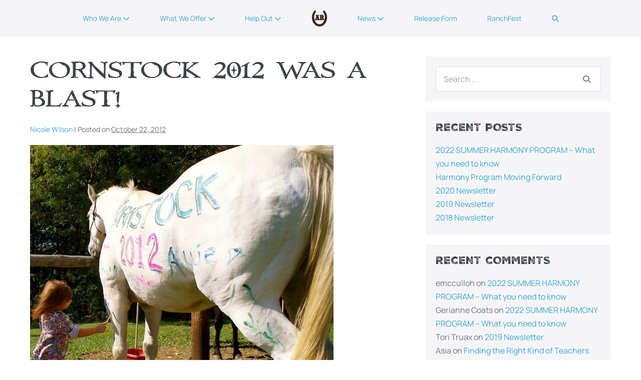

--- FILE ---
content_type: text/html; charset=UTF-8
request_url: https://achaiusranch.org/cornstock-2012-was-a-blast/
body_size: 15313
content:
<!DOCTYPE html>

<html lang="en-US">

<head>
	<meta charset="UTF-8">
	<meta name="viewport" content="width=device-width, initial-scale=1">
	<link rel="profile" href="http://gmpg.org/xfn/11">
	<title>Cornstock 2012 Was a Blast! &#8211; Achaius Ranch</title>
<meta name='robots' content='max-image-preview:large' />

            <script data-no-defer="1" data-ezscrex="false" data-cfasync="false" data-pagespeed-no-defer data-cookieconsent="ignore">
                var ctPublicFunctions = {"_ajax_nonce":"6c4fcd18c2","_rest_nonce":"4f550f45b7","_ajax_url":"\/wp-admin\/admin-ajax.php","_rest_url":"https:\/\/achaiusranch.org\/wp-json\/","data__cookies_type":"native","data__ajax_type":"rest","text__wait_for_decoding":"Decoding the contact data, let us a few seconds to finish. Anti-Spam by CleanTalk","cookiePrefix":"","wprocket_detected":false}
            </script>
        
            <script data-no-defer="1" data-ezscrex="false" data-cfasync="false" data-pagespeed-no-defer data-cookieconsent="ignore">
                var ctPublic = {"_ajax_nonce":"6c4fcd18c2","settings__forms__check_internal":"0","settings__forms__check_external":"0","settings__forms__search_test":"1","blog_home":"https:\/\/achaiusranch.org\/","pixel__setting":"0","pixel__enabled":false,"pixel__url":null,"data__email_check_before_post":"1","data__cookies_type":"native","data__key_is_ok":true,"data__visible_fields_required":true,"data__to_local_storage":[],"wl_brandname":"Anti-Spam by CleanTalk","wl_brandname_short":"CleanTalk","ct_checkjs_key":37854791,"emailEncoderPassKey":"c9f008202410f52618f14f5ddf1ed9e3"}
            </script>
        <link rel='dns-prefetch' href='//s.w.org' />
<link rel="alternate" type="application/rss+xml" title="Achaius Ranch &raquo; Feed" href="https://achaiusranch.org/feed/" />
<link rel="alternate" type="application/rss+xml" title="Achaius Ranch &raquo; Comments Feed" href="https://achaiusranch.org/comments/feed/" />
<link rel="alternate" type="application/rss+xml" title="Achaius Ranch &raquo; Cornstock 2012 Was a Blast! Comments Feed" href="https://achaiusranch.org/cornstock-2012-was-a-blast/feed/" />
<script>
window._wpemojiSettings = {"baseUrl":"https:\/\/s.w.org\/images\/core\/emoji\/13.1.0\/72x72\/","ext":".png","svgUrl":"https:\/\/s.w.org\/images\/core\/emoji\/13.1.0\/svg\/","svgExt":".svg","source":{"concatemoji":"https:\/\/achaiusranch.org\/wp-includes\/js\/wp-emoji-release.min.js?ver=5.9.9"}};
/*! This file is auto-generated */
!function(e,a,t){var n,r,o,i=a.createElement("canvas"),p=i.getContext&&i.getContext("2d");function s(e,t){var a=String.fromCharCode;p.clearRect(0,0,i.width,i.height),p.fillText(a.apply(this,e),0,0);e=i.toDataURL();return p.clearRect(0,0,i.width,i.height),p.fillText(a.apply(this,t),0,0),e===i.toDataURL()}function c(e){var t=a.createElement("script");t.src=e,t.defer=t.type="text/javascript",a.getElementsByTagName("head")[0].appendChild(t)}for(o=Array("flag","emoji"),t.supports={everything:!0,everythingExceptFlag:!0},r=0;r<o.length;r++)t.supports[o[r]]=function(e){if(!p||!p.fillText)return!1;switch(p.textBaseline="top",p.font="600 32px Arial",e){case"flag":return s([127987,65039,8205,9895,65039],[127987,65039,8203,9895,65039])?!1:!s([55356,56826,55356,56819],[55356,56826,8203,55356,56819])&&!s([55356,57332,56128,56423,56128,56418,56128,56421,56128,56430,56128,56423,56128,56447],[55356,57332,8203,56128,56423,8203,56128,56418,8203,56128,56421,8203,56128,56430,8203,56128,56423,8203,56128,56447]);case"emoji":return!s([10084,65039,8205,55357,56613],[10084,65039,8203,55357,56613])}return!1}(o[r]),t.supports.everything=t.supports.everything&&t.supports[o[r]],"flag"!==o[r]&&(t.supports.everythingExceptFlag=t.supports.everythingExceptFlag&&t.supports[o[r]]);t.supports.everythingExceptFlag=t.supports.everythingExceptFlag&&!t.supports.flag,t.DOMReady=!1,t.readyCallback=function(){t.DOMReady=!0},t.supports.everything||(n=function(){t.readyCallback()},a.addEventListener?(a.addEventListener("DOMContentLoaded",n,!1),e.addEventListener("load",n,!1)):(e.attachEvent("onload",n),a.attachEvent("onreadystatechange",function(){"complete"===a.readyState&&t.readyCallback()})),(n=t.source||{}).concatemoji?c(n.concatemoji):n.wpemoji&&n.twemoji&&(c(n.twemoji),c(n.wpemoji)))}(window,document,window._wpemojiSettings);
</script>
<style>
img.wp-smiley,
img.emoji {
	display: inline !important;
	border: none !important;
	box-shadow: none !important;
	height: 1em !important;
	width: 1em !important;
	margin: 0 0.07em !important;
	vertical-align: -0.1em !important;
	background: none !important;
	padding: 0 !important;
}
</style>
	<link rel='stylesheet' id='wp-block-library-css'  href='https://achaiusranch.org/wp-includes/css/dist/block-library/style.min.css?ver=5.9.9' media='all' />
<style id='global-styles-inline-css'>
body{--wp--preset--color--black: #000000;--wp--preset--color--cyan-bluish-gray: #abb8c3;--wp--preset--color--white: #ffffff;--wp--preset--color--pale-pink: #f78da7;--wp--preset--color--vivid-red: #cf2e2e;--wp--preset--color--luminous-vivid-orange: #ff6900;--wp--preset--color--luminous-vivid-amber: #fcb900;--wp--preset--color--light-green-cyan: #7bdcb5;--wp--preset--color--vivid-green-cyan: #00d084;--wp--preset--color--pale-cyan-blue: #8ed1fc;--wp--preset--color--vivid-cyan-blue: #0693e3;--wp--preset--color--vivid-purple: #9b51e0;--wp--preset--gradient--vivid-cyan-blue-to-vivid-purple: linear-gradient(135deg,rgba(6,147,227,1) 0%,rgb(155,81,224) 100%);--wp--preset--gradient--light-green-cyan-to-vivid-green-cyan: linear-gradient(135deg,rgb(122,220,180) 0%,rgb(0,208,130) 100%);--wp--preset--gradient--luminous-vivid-amber-to-luminous-vivid-orange: linear-gradient(135deg,rgba(252,185,0,1) 0%,rgba(255,105,0,1) 100%);--wp--preset--gradient--luminous-vivid-orange-to-vivid-red: linear-gradient(135deg,rgba(255,105,0,1) 0%,rgb(207,46,46) 100%);--wp--preset--gradient--very-light-gray-to-cyan-bluish-gray: linear-gradient(135deg,rgb(238,238,238) 0%,rgb(169,184,195) 100%);--wp--preset--gradient--cool-to-warm-spectrum: linear-gradient(135deg,rgb(74,234,220) 0%,rgb(151,120,209) 20%,rgb(207,42,186) 40%,rgb(238,44,130) 60%,rgb(251,105,98) 80%,rgb(254,248,76) 100%);--wp--preset--gradient--blush-light-purple: linear-gradient(135deg,rgb(255,206,236) 0%,rgb(152,150,240) 100%);--wp--preset--gradient--blush-bordeaux: linear-gradient(135deg,rgb(254,205,165) 0%,rgb(254,45,45) 50%,rgb(107,0,62) 100%);--wp--preset--gradient--luminous-dusk: linear-gradient(135deg,rgb(255,203,112) 0%,rgb(199,81,192) 50%,rgb(65,88,208) 100%);--wp--preset--gradient--pale-ocean: linear-gradient(135deg,rgb(255,245,203) 0%,rgb(182,227,212) 50%,rgb(51,167,181) 100%);--wp--preset--gradient--electric-grass: linear-gradient(135deg,rgb(202,248,128) 0%,rgb(113,206,126) 100%);--wp--preset--gradient--midnight: linear-gradient(135deg,rgb(2,3,129) 0%,rgb(40,116,252) 100%);--wp--preset--duotone--dark-grayscale: url('#wp-duotone-dark-grayscale');--wp--preset--duotone--grayscale: url('#wp-duotone-grayscale');--wp--preset--duotone--purple-yellow: url('#wp-duotone-purple-yellow');--wp--preset--duotone--blue-red: url('#wp-duotone-blue-red');--wp--preset--duotone--midnight: url('#wp-duotone-midnight');--wp--preset--duotone--magenta-yellow: url('#wp-duotone-magenta-yellow');--wp--preset--duotone--purple-green: url('#wp-duotone-purple-green');--wp--preset--duotone--blue-orange: url('#wp-duotone-blue-orange');--wp--preset--font-size--small: 14px;--wp--preset--font-size--medium: 20px;--wp--preset--font-size--large: 20px;--wp--preset--font-size--x-large: 42px;--wp--preset--font-size--tiny: 12px;--wp--preset--font-size--regular: 16px;--wp--preset--font-size--larger: 32px;--wp--preset--font-size--extra: 44px;}body { margin: 0; }body{--wp--style--block-gap: 24px;}.wp-site-blocks > .alignleft { float: left; margin-right: 2em; }.wp-site-blocks > .alignright { float: right; margin-left: 2em; }.wp-site-blocks > .aligncenter { justify-content: center; margin-left: auto; margin-right: auto; }.wp-site-blocks > * { margin-top: 0; margin-bottom: 0; }.wp-site-blocks > * + * { margin-top: var( --wp--style--block-gap ); }.has-black-color{color: var(--wp--preset--color--black) !important;}.has-cyan-bluish-gray-color{color: var(--wp--preset--color--cyan-bluish-gray) !important;}.has-white-color{color: var(--wp--preset--color--white) !important;}.has-pale-pink-color{color: var(--wp--preset--color--pale-pink) !important;}.has-vivid-red-color{color: var(--wp--preset--color--vivid-red) !important;}.has-luminous-vivid-orange-color{color: var(--wp--preset--color--luminous-vivid-orange) !important;}.has-luminous-vivid-amber-color{color: var(--wp--preset--color--luminous-vivid-amber) !important;}.has-light-green-cyan-color{color: var(--wp--preset--color--light-green-cyan) !important;}.has-vivid-green-cyan-color{color: var(--wp--preset--color--vivid-green-cyan) !important;}.has-pale-cyan-blue-color{color: var(--wp--preset--color--pale-cyan-blue) !important;}.has-vivid-cyan-blue-color{color: var(--wp--preset--color--vivid-cyan-blue) !important;}.has-vivid-purple-color{color: var(--wp--preset--color--vivid-purple) !important;}.has-black-background-color{background-color: var(--wp--preset--color--black) !important;}.has-cyan-bluish-gray-background-color{background-color: var(--wp--preset--color--cyan-bluish-gray) !important;}.has-white-background-color{background-color: var(--wp--preset--color--white) !important;}.has-pale-pink-background-color{background-color: var(--wp--preset--color--pale-pink) !important;}.has-vivid-red-background-color{background-color: var(--wp--preset--color--vivid-red) !important;}.has-luminous-vivid-orange-background-color{background-color: var(--wp--preset--color--luminous-vivid-orange) !important;}.has-luminous-vivid-amber-background-color{background-color: var(--wp--preset--color--luminous-vivid-amber) !important;}.has-light-green-cyan-background-color{background-color: var(--wp--preset--color--light-green-cyan) !important;}.has-vivid-green-cyan-background-color{background-color: var(--wp--preset--color--vivid-green-cyan) !important;}.has-pale-cyan-blue-background-color{background-color: var(--wp--preset--color--pale-cyan-blue) !important;}.has-vivid-cyan-blue-background-color{background-color: var(--wp--preset--color--vivid-cyan-blue) !important;}.has-vivid-purple-background-color{background-color: var(--wp--preset--color--vivid-purple) !important;}.has-black-border-color{border-color: var(--wp--preset--color--black) !important;}.has-cyan-bluish-gray-border-color{border-color: var(--wp--preset--color--cyan-bluish-gray) !important;}.has-white-border-color{border-color: var(--wp--preset--color--white) !important;}.has-pale-pink-border-color{border-color: var(--wp--preset--color--pale-pink) !important;}.has-vivid-red-border-color{border-color: var(--wp--preset--color--vivid-red) !important;}.has-luminous-vivid-orange-border-color{border-color: var(--wp--preset--color--luminous-vivid-orange) !important;}.has-luminous-vivid-amber-border-color{border-color: var(--wp--preset--color--luminous-vivid-amber) !important;}.has-light-green-cyan-border-color{border-color: var(--wp--preset--color--light-green-cyan) !important;}.has-vivid-green-cyan-border-color{border-color: var(--wp--preset--color--vivid-green-cyan) !important;}.has-pale-cyan-blue-border-color{border-color: var(--wp--preset--color--pale-cyan-blue) !important;}.has-vivid-cyan-blue-border-color{border-color: var(--wp--preset--color--vivid-cyan-blue) !important;}.has-vivid-purple-border-color{border-color: var(--wp--preset--color--vivid-purple) !important;}.has-vivid-cyan-blue-to-vivid-purple-gradient-background{background: var(--wp--preset--gradient--vivid-cyan-blue-to-vivid-purple) !important;}.has-light-green-cyan-to-vivid-green-cyan-gradient-background{background: var(--wp--preset--gradient--light-green-cyan-to-vivid-green-cyan) !important;}.has-luminous-vivid-amber-to-luminous-vivid-orange-gradient-background{background: var(--wp--preset--gradient--luminous-vivid-amber-to-luminous-vivid-orange) !important;}.has-luminous-vivid-orange-to-vivid-red-gradient-background{background: var(--wp--preset--gradient--luminous-vivid-orange-to-vivid-red) !important;}.has-very-light-gray-to-cyan-bluish-gray-gradient-background{background: var(--wp--preset--gradient--very-light-gray-to-cyan-bluish-gray) !important;}.has-cool-to-warm-spectrum-gradient-background{background: var(--wp--preset--gradient--cool-to-warm-spectrum) !important;}.has-blush-light-purple-gradient-background{background: var(--wp--preset--gradient--blush-light-purple) !important;}.has-blush-bordeaux-gradient-background{background: var(--wp--preset--gradient--blush-bordeaux) !important;}.has-luminous-dusk-gradient-background{background: var(--wp--preset--gradient--luminous-dusk) !important;}.has-pale-ocean-gradient-background{background: var(--wp--preset--gradient--pale-ocean) !important;}.has-electric-grass-gradient-background{background: var(--wp--preset--gradient--electric-grass) !important;}.has-midnight-gradient-background{background: var(--wp--preset--gradient--midnight) !important;}.has-small-font-size{font-size: var(--wp--preset--font-size--small) !important;}.has-medium-font-size{font-size: var(--wp--preset--font-size--medium) !important;}.has-large-font-size{font-size: var(--wp--preset--font-size--large) !important;}.has-x-large-font-size{font-size: var(--wp--preset--font-size--x-large) !important;}.has-tiny-font-size{font-size: var(--wp--preset--font-size--tiny) !important;}.has-regular-font-size{font-size: var(--wp--preset--font-size--regular) !important;}.has-larger-font-size{font-size: var(--wp--preset--font-size--larger) !important;}.has-extra-font-size{font-size: var(--wp--preset--font-size--extra) !important;}
</style>
<link rel='stylesheet' id='ct_public_css-css'  href='https://achaiusranch.org/wp-content/plugins/cleantalk-spam-protect/css/cleantalk-public.min.css?ver=6.29.1' media='all' />
<link rel='stylesheet' id='wpbf-icon-font-css'  href='https://achaiusranch.org/wp-content/themes/page-builder-framework/css/min/iconfont-min.css?ver=2.10.7' media='all' />
<link rel='stylesheet' id='wpbf-style-css'  href='https://achaiusranch.org/wp-content/themes/page-builder-framework/style.css?ver=2.10.7' media='all' />
<link rel='stylesheet' id='wpbf-responsive-css'  href='https://achaiusranch.org/wp-content/themes/page-builder-framework/css/min/responsive-min.css?ver=2.10.7' media='all' />
<link rel='stylesheet' id='elementor-icons-css'  href='https://achaiusranch.org/wp-content/plugins/elementor/assets/lib/eicons/css/elementor-icons.min.css?ver=5.15.0' media='all' />
<link rel='stylesheet' id='elementor-frontend-legacy-css'  href='https://achaiusranch.org/wp-content/plugins/elementor/assets/css/frontend-legacy.min.css?ver=3.6.4' media='all' />
<link rel='stylesheet' id='elementor-frontend-css'  href='https://achaiusranch.org/wp-content/plugins/elementor/assets/css/frontend.min.css?ver=3.6.4' media='all' />
<link rel='stylesheet' id='elementor-post-1063-css'  href='https://achaiusranch.org/wp-content/uploads/elementor/css/post-1063.css?ver=1754618849' media='all' />
<link rel='stylesheet' id='elementor-pro-css'  href='https://achaiusranch.org/wp-content/plugins/elementor-pro/assets/css/frontend.min.css?ver=3.6.5' media='all' />
<link rel='stylesheet' id='elementor-global-css'  href='https://achaiusranch.org/wp-content/uploads/elementor/css/global.css?ver=1754618849' media='all' />
<link rel='stylesheet' id='elementor-post-1711-css'  href='https://achaiusranch.org/wp-content/uploads/elementor/css/post-1711.css?ver=1754618849' media='all' />
<link rel='stylesheet' id='wpbf-premium-css'  href='https://achaiusranch.org/wp-content/plugins/wpbf-premium/css/wpbf-premium.css?ver=2.9.1' media='all' />
<style id='wpbf-premium-inline-css'>
@font-face{font-family:immortal,serif;src:url("https://achaiusranch.org/wp-content/uploads/2020/04/immortal.ttf") format("truetype");font-display:swap;font-weight:normal;font-style:normal;}@font-face{font-family:manrope,sans-serif;src:url("https://achaiusranch.org/wp-content/uploads/2020/04/Manrope-Regular.ttf") format("truetype");font-display:swap;font-weight:normal;font-style:normal;}@font-face{font-family:saddlebag,serif;src:url("https://achaiusranch.org/wp-content/uploads/2020/04/Saddlebag.ttf") format("truetype");font-display:swap;font-weight:normal;font-style:normal;}h1,h2,h3,h4,h5,h6{text-transform:uppercase;}h1{font-size:48px;}body,button,input,optgroup,select,textarea,h1,h2,h3,h4,h5,h6{font-family:manrope,sans-serif;font-weight:400;font-style:normal;}h1,h2,h3,h4,h5,h6{font-family:immortal,serif;font-weight:400;font-style:normal;}@media screen and (max-width:768px){.scrolltop{right:10px;bottom:10px;}}.wpbf-archive-content .wpbf-post{text-align:left;}.wpbf-logo img,.wpbf-mobile-logo img{width:32px;}.wpbf-nav-wrapper{padding-top:15px;padding-bottom:15px;}.wpbf-navigation .wpbf-menu > .menu-item > a{padding-left:30px;padding-right:30px;}.wpbf-menu-centered .logo-container{padding:0 30px;}.wpbf-navigation .wpbf-menu a,.wpbf-mobile-menu a{font-size:14px;}.wpbf-sub-menu > .menu-item-has-children:not(.wpbf-mega-menu) .sub-menu li,.wpbf-sub-menu > .wpbf-mega-menu > .sub-menu{background-color:rgba(163,131,115,0.54);}.wpbf-sub-menu > .menu-item-has-children:not(.wpbf-mega-menu) .sub-menu li:hover{background-color:#e3dace;}.wpbf-sub-menu > .menu-item-has-children:not(.wpbf-mega-menu) .sub-menu{width:179px;}.wpbf-navigation .wpbf-menu .sub-menu a{color:#ffffff;}.wpbf-navigation .wpbf-menu .sub-menu a:hover{color:#3b2515;}.wpbf-mobile-nav-wrapper{background:rgba(163,131,115,0.54);}.wpbf-mobile-menu a,.wpbf-mobile-menu-container .wpbf-close{color:#ffffff;}.wpbf-mobile-nav-item{color:#3b2515;}.wpbf-mobile-nav-item a{color:#3b2515;}.wpbf-mobile-menu > .menu-item a{background-color:rgba(163,131,115,0.54);}.wpbf-navigation-transparent,.wpbf-navigation-transparent .wpbf-mobile-nav-wrapper{background-color:rgba(163,131,115,0.54);}.wpbf-navigation-transparent .wpbf-menu > .menu-item > a{color:#ffffff;}.wpbf-navigation-active .wpbf-nav-wrapper{padding-top:10px;padding-bottom:10px;}.wpbf-navigation-active,.wpbf-navigation-active .wpbf-mobile-nav-wrapper{background-color:#7f6b5a;}.wpbf-navigation.wpbf-navigation-active{box-shadow:0px 0px 5px 0px rgba(0,0,0,.15);}.wpbf-navigation .wpbf-menu .wpbf-cta-menu-item a{border-radius:69px;}
</style>
<link rel='stylesheet' id='wpbf-style-child-css'  href='https://achaiusranch.org/wp-content/themes/page-builder-framework-child/style.css?ver=1.2' media='all' />
<link rel='stylesheet' id='google-fonts-1-css'  href='https://fonts.googleapis.com/css?family=Roboto+Slab%3A100%2C100italic%2C200%2C200italic%2C300%2C300italic%2C400%2C400italic%2C500%2C500italic%2C600%2C600italic%2C700%2C700italic%2C800%2C800italic%2C900%2C900italic%7CRoboto%3A100%2C100italic%2C200%2C200italic%2C300%2C300italic%2C400%2C400italic%2C500%2C500italic%2C600%2C600italic%2C700%2C700italic%2C800%2C800italic%2C900%2C900italic%7CComfortaa%3A100%2C100italic%2C200%2C200italic%2C300%2C300italic%2C400%2C400italic%2C500%2C500italic%2C600%2C600italic%2C700%2C700italic%2C800%2C800italic%2C900%2C900italic%7CPoppins%3A100%2C100italic%2C200%2C200italic%2C300%2C300italic%2C400%2C400italic%2C500%2C500italic%2C600%2C600italic%2C700%2C700italic%2C800%2C800italic%2C900%2C900italic&#038;display=auto&#038;ver=5.9.9' media='all' />
<script src='https://achaiusranch.org/wp-includes/js/jquery/jquery.min.js?ver=3.6.0' id='jquery-core-js'></script>
<script src='https://achaiusranch.org/wp-includes/js/jquery/jquery-migrate.min.js?ver=3.3.2' id='jquery-migrate-js'></script>
<script data-pagespeed-no-defer src='https://achaiusranch.org/wp-content/plugins/cleantalk-spam-protect/js/apbct-public-bundle.min.js?ver=6.29.1' id='ct_public_functions-js'></script>
<link rel="https://api.w.org/" href="https://achaiusranch.org/wp-json/" /><link rel="alternate" type="application/json" href="https://achaiusranch.org/wp-json/wp/v2/posts/601" /><link rel="EditURI" type="application/rsd+xml" title="RSD" href="https://achaiusranch.org/xmlrpc.php?rsd" />
<link rel="wlwmanifest" type="application/wlwmanifest+xml" href="https://achaiusranch.org/wp-includes/wlwmanifest.xml" /> 
<meta name="generator" content="WordPress 5.9.9" />
<link rel="canonical" href="https://achaiusranch.org/cornstock-2012-was-a-blast/" />
<link rel='shortlink' href='https://achaiusranch.org/?p=601' />
<link rel="alternate" type="application/json+oembed" href="https://achaiusranch.org/wp-json/oembed/1.0/embed?url=https%3A%2F%2Fachaiusranch.org%2Fcornstock-2012-was-a-blast%2F" />
<link rel="alternate" type="text/xml+oembed" href="https://achaiusranch.org/wp-json/oembed/1.0/embed?url=https%3A%2F%2Fachaiusranch.org%2Fcornstock-2012-was-a-blast%2F&#038;format=xml" />
<link rel="pingback" href="https://achaiusranch.org/xmlrpc.php"><style>.recentcomments a{display:inline !important;padding:0 !important;margin:0 !important;}</style><link rel="icon" href="https://achaiusranch.org/wp-content/uploads/2020/04/AR-icon-150x150.png" sizes="32x32" />
<link rel="icon" href="https://achaiusranch.org/wp-content/uploads/2020/04/AR-icon-300x300.png" sizes="192x192" />
<link rel="apple-touch-icon" href="https://achaiusranch.org/wp-content/uploads/2020/04/AR-icon-300x300.png" />
<meta name="msapplication-TileImage" content="https://achaiusranch.org/wp-content/uploads/2020/04/AR-icon-300x300.png" />
<style id="wpbf-typography-styles"></style></head>

<body class="post-template-default single single-post postid-601 single-format-standard wp-custom-logo wpbf wpbf-cornstock-2012-was-a-blast wpbf-sidebar-right elementor-default elementor-kit-1063" itemscope="itemscope" itemtype="https://schema.org/Blog">

	<a class="screen-reader-text skip-link" href="#content" title="Skip to content">Skip to content</a>

	<svg xmlns="http://www.w3.org/2000/svg" viewBox="0 0 0 0" width="0" height="0" focusable="false" role="none" style="visibility: hidden; position: absolute; left: -9999px; overflow: hidden;" ><defs><filter id="wp-duotone-dark-grayscale"><feColorMatrix color-interpolation-filters="sRGB" type="matrix" values=" .299 .587 .114 0 0 .299 .587 .114 0 0 .299 .587 .114 0 0 .299 .587 .114 0 0 " /><feComponentTransfer color-interpolation-filters="sRGB" ><feFuncR type="table" tableValues="0 0.49803921568627" /><feFuncG type="table" tableValues="0 0.49803921568627" /><feFuncB type="table" tableValues="0 0.49803921568627" /><feFuncA type="table" tableValues="1 1" /></feComponentTransfer><feComposite in2="SourceGraphic" operator="in" /></filter></defs></svg><svg xmlns="http://www.w3.org/2000/svg" viewBox="0 0 0 0" width="0" height="0" focusable="false" role="none" style="visibility: hidden; position: absolute; left: -9999px; overflow: hidden;" ><defs><filter id="wp-duotone-grayscale"><feColorMatrix color-interpolation-filters="sRGB" type="matrix" values=" .299 .587 .114 0 0 .299 .587 .114 0 0 .299 .587 .114 0 0 .299 .587 .114 0 0 " /><feComponentTransfer color-interpolation-filters="sRGB" ><feFuncR type="table" tableValues="0 1" /><feFuncG type="table" tableValues="0 1" /><feFuncB type="table" tableValues="0 1" /><feFuncA type="table" tableValues="1 1" /></feComponentTransfer><feComposite in2="SourceGraphic" operator="in" /></filter></defs></svg><svg xmlns="http://www.w3.org/2000/svg" viewBox="0 0 0 0" width="0" height="0" focusable="false" role="none" style="visibility: hidden; position: absolute; left: -9999px; overflow: hidden;" ><defs><filter id="wp-duotone-purple-yellow"><feColorMatrix color-interpolation-filters="sRGB" type="matrix" values=" .299 .587 .114 0 0 .299 .587 .114 0 0 .299 .587 .114 0 0 .299 .587 .114 0 0 " /><feComponentTransfer color-interpolation-filters="sRGB" ><feFuncR type="table" tableValues="0.54901960784314 0.98823529411765" /><feFuncG type="table" tableValues="0 1" /><feFuncB type="table" tableValues="0.71764705882353 0.25490196078431" /><feFuncA type="table" tableValues="1 1" /></feComponentTransfer><feComposite in2="SourceGraphic" operator="in" /></filter></defs></svg><svg xmlns="http://www.w3.org/2000/svg" viewBox="0 0 0 0" width="0" height="0" focusable="false" role="none" style="visibility: hidden; position: absolute; left: -9999px; overflow: hidden;" ><defs><filter id="wp-duotone-blue-red"><feColorMatrix color-interpolation-filters="sRGB" type="matrix" values=" .299 .587 .114 0 0 .299 .587 .114 0 0 .299 .587 .114 0 0 .299 .587 .114 0 0 " /><feComponentTransfer color-interpolation-filters="sRGB" ><feFuncR type="table" tableValues="0 1" /><feFuncG type="table" tableValues="0 0.27843137254902" /><feFuncB type="table" tableValues="0.5921568627451 0.27843137254902" /><feFuncA type="table" tableValues="1 1" /></feComponentTransfer><feComposite in2="SourceGraphic" operator="in" /></filter></defs></svg><svg xmlns="http://www.w3.org/2000/svg" viewBox="0 0 0 0" width="0" height="0" focusable="false" role="none" style="visibility: hidden; position: absolute; left: -9999px; overflow: hidden;" ><defs><filter id="wp-duotone-midnight"><feColorMatrix color-interpolation-filters="sRGB" type="matrix" values=" .299 .587 .114 0 0 .299 .587 .114 0 0 .299 .587 .114 0 0 .299 .587 .114 0 0 " /><feComponentTransfer color-interpolation-filters="sRGB" ><feFuncR type="table" tableValues="0 0" /><feFuncG type="table" tableValues="0 0.64705882352941" /><feFuncB type="table" tableValues="0 1" /><feFuncA type="table" tableValues="1 1" /></feComponentTransfer><feComposite in2="SourceGraphic" operator="in" /></filter></defs></svg><svg xmlns="http://www.w3.org/2000/svg" viewBox="0 0 0 0" width="0" height="0" focusable="false" role="none" style="visibility: hidden; position: absolute; left: -9999px; overflow: hidden;" ><defs><filter id="wp-duotone-magenta-yellow"><feColorMatrix color-interpolation-filters="sRGB" type="matrix" values=" .299 .587 .114 0 0 .299 .587 .114 0 0 .299 .587 .114 0 0 .299 .587 .114 0 0 " /><feComponentTransfer color-interpolation-filters="sRGB" ><feFuncR type="table" tableValues="0.78039215686275 1" /><feFuncG type="table" tableValues="0 0.94901960784314" /><feFuncB type="table" tableValues="0.35294117647059 0.47058823529412" /><feFuncA type="table" tableValues="1 1" /></feComponentTransfer><feComposite in2="SourceGraphic" operator="in" /></filter></defs></svg><svg xmlns="http://www.w3.org/2000/svg" viewBox="0 0 0 0" width="0" height="0" focusable="false" role="none" style="visibility: hidden; position: absolute; left: -9999px; overflow: hidden;" ><defs><filter id="wp-duotone-purple-green"><feColorMatrix color-interpolation-filters="sRGB" type="matrix" values=" .299 .587 .114 0 0 .299 .587 .114 0 0 .299 .587 .114 0 0 .299 .587 .114 0 0 " /><feComponentTransfer color-interpolation-filters="sRGB" ><feFuncR type="table" tableValues="0.65098039215686 0.40392156862745" /><feFuncG type="table" tableValues="0 1" /><feFuncB type="table" tableValues="0.44705882352941 0.4" /><feFuncA type="table" tableValues="1 1" /></feComponentTransfer><feComposite in2="SourceGraphic" operator="in" /></filter></defs></svg><svg xmlns="http://www.w3.org/2000/svg" viewBox="0 0 0 0" width="0" height="0" focusable="false" role="none" style="visibility: hidden; position: absolute; left: -9999px; overflow: hidden;" ><defs><filter id="wp-duotone-blue-orange"><feColorMatrix color-interpolation-filters="sRGB" type="matrix" values=" .299 .587 .114 0 0 .299 .587 .114 0 0 .299 .587 .114 0 0 .299 .587 .114 0 0 " /><feComponentTransfer color-interpolation-filters="sRGB" ><feFuncR type="table" tableValues="0.098039215686275 1" /><feFuncG type="table" tableValues="0 0.66274509803922" /><feFuncB type="table" tableValues="0.84705882352941 0.41960784313725" /><feFuncA type="table" tableValues="1 1" /></feComponentTransfer><feComposite in2="SourceGraphic" operator="in" /></filter></defs></svg>
	
	<div id="container" class="hfeed wpbf-page">

		
		
<header id="header" class="wpbf-page-header" itemscope="itemscope" itemtype="https://schema.org/WPHeader">

	
	
	<div class="wpbf-navigation" data-sub-menu-animation-duration="100" data-sticky="true" data-sticky-delay="300px" data-sticky-animation="scroll" data-sticky-animation-duration="200">

		
		
<div class="wpbf-container wpbf-container-center wpbf-visible-large wpbf-nav-wrapper wpbf-menu-centered">

	<li class="menu-item logo-container">

		<div class="wpbf-logo" data-menu-active-logo="https://achaiusranch.org/wp-content/uploads/2020/04/AR-icon.png" itemscope="itemscope" itemtype="https://schema.org/Organization"><a href="https://achaiusranch.org" itemprop="url"><img src="https://achaiusranch.org/wp-content/uploads/2020/04/AR-icon.png" alt="Achaius Ranch" title="Achaius Ranch" width="384" height="384" itemprop="logo" /></a></div>
	</li>

	
	<nav id="navigation" itemscope="itemscope" itemtype="https://schema.org/SiteNavigationElement" aria-label="Site Navigation">

		
		
		<style class="wpbf-mega-menu-styles">
					</style>

		<ul id="menu-ranch-menu" class="wpbf-menu wpbf-sub-menu wpbf-sub-menu-align-left wpbf-sub-menu-animation-fade wpbf-menu-effect-none wpbf-menu-animation-fade wpbf-menu-align-center"><li id="menu-item-1703" class="menu-item menu-item-type-post_type menu-item-object-page menu-item-has-children menu-item-1703"><a href="https://achaiusranch.org/who-we-are/">Who We Are <i class="wpbff wpbff-arrow-down" aria-hidden="true"></i></a>
<ul class="sub-menu">
	<li id="menu-item-1008" class="menu-item menu-item-type-post_type menu-item-object-page menu-item-1008"><a href="https://achaiusranch.org/who-we-are/about/">About</a></li>
	<li id="menu-item-1701" class="menu-item menu-item-type-post_type menu-item-object-page menu-item-1701"><a href="https://achaiusranch.org/who-we-are/our-board/">Our Board</a></li>
	<li id="menu-item-1014" class="menu-item menu-item-type-post_type menu-item-object-page menu-item-1014"><a href="https://achaiusranch.org/who-we-are/our-staff/">Our Staff</a></li>
	<li id="menu-item-1009" class="menu-item menu-item-type-post_type menu-item-object-page menu-item-1009"><a href="https://achaiusranch.org/who-we-are/our-herd/">Our Herd</a></li>
</ul>
</li>
<li id="menu-item-1020" class="menu-item menu-item-type-post_type menu-item-object-page menu-item-has-children menu-item-1020"><a href="https://achaiusranch.org/what-we-offer/">What We Offer <i class="wpbff wpbff-arrow-down" aria-hidden="true"></i></a>
<ul class="sub-menu">
	<li id="menu-item-1021" class="menu-item menu-item-type-post_type menu-item-object-page menu-item-1021"><a href="https://achaiusranch.org/what-we-offer/summer-youth-program/">Summer Youth Program</a></li>
	<li id="menu-item-2164" class="menu-item menu-item-type-post_type menu-item-object-page menu-item-2164"><a href="https://achaiusranch.org/what-we-offer/nature-based-therapy/">Nature-Based Therapy</a></li>
	<li id="menu-item-1561" class="menu-item menu-item-type-post_type menu-item-object-page menu-item-1561"><a href="https://achaiusranch.org/what-we-offer/equine-assisted-learning/">Equine Assisted Learning</a></li>
	<li id="menu-item-1562" class="menu-item menu-item-type-post_type menu-item-object-page menu-item-1562"><a href="https://achaiusranch.org/what-we-offer/additional-services/">Additional Services</a></li>
	<li id="menu-item-1560" class="menu-item menu-item-type-post_type menu-item-object-page menu-item-1560"><a href="https://achaiusranch.org/what-we-offer/field-trips/">Field Trips</a></li>
	<li id="menu-item-1559" class="menu-item menu-item-type-post_type menu-item-object-page menu-item-1559"><a href="https://achaiusranch.org/what-we-offer/tours/">Tours</a></li>
	<li id="menu-item-1566" class="menu-item menu-item-type-post_type menu-item-object-page menu-item-1566"><a href="https://achaiusranch.org/what-we-offer/junior-volunteer-jv-program/">Wrangler Program</a></li>
	<li id="menu-item-1565" class="menu-item menu-item-type-post_type menu-item-object-page menu-item-1565"><a href="https://achaiusranch.org/what-we-offer/adult-volunteering/">Adult Volunteering</a></li>
</ul>
</li>
<li id="menu-item-1015" class="menu-item menu-item-type-post_type menu-item-object-page menu-item-has-children menu-item-1015"><a href="https://achaiusranch.org/help-out/">Help Out <i class="wpbff wpbff-arrow-down" aria-hidden="true"></i></a>
<ul class="sub-menu">
	<li id="menu-item-1567" class="menu-item menu-item-type-post_type menu-item-object-page menu-item-1567"><a href="https://achaiusranch.org/help-out/volunteer/">Volunteer</a></li>
	<li id="menu-item-1007" class="menu-item menu-item-type-post_type menu-item-object-page menu-item-1007"><a href="https://achaiusranch.org/help-out/donate/">Donate</a></li>
	<li id="menu-item-1027" class="menu-item menu-item-type-post_type menu-item-object-page menu-item-1027"><a href="https://achaiusranch.org/help-out/sponsor-a-horse/">Sponsor A Horse</a></li>
	<li id="menu-item-1028" class="menu-item menu-item-type-post_type menu-item-object-page menu-item-1028"><a href="https://achaiusranch.org/help-out/sponsor-a-session/">Sponsor a Session</a></li>
	<li id="menu-item-1590" class="menu-item menu-item-type-post_type menu-item-object-page menu-item-1590"><a href="https://achaiusranch.org/help-out/wishlist-2/">Wishlist</a></li>
	<li id="menu-item-1016" class="menu-item menu-item-type-post_type menu-item-object-page menu-item-1016"><a href="https://achaiusranch.org/help-out/prayer/">Prayer</a></li>
</ul>
</li>
<li id="menu-item-1026" class="menu-item menu-item-type-post_type menu-item-object-page menu-item-has-children menu-item-1026"><a href="https://achaiusranch.org/news/">News <i class="wpbff wpbff-arrow-down" aria-hidden="true"></i></a>
<ul class="sub-menu">
	<li id="menu-item-1012" class="menu-item menu-item-type-post_type menu-item-object-page current_page_parent menu-item-1012"><a href="https://achaiusranch.org/news/blog/">Blog</a></li>
</ul>
</li>
<li id="menu-item-1903" class="menu-item menu-item-type-post_type menu-item-object-page menu-item-1903"><a href="https://achaiusranch.org/help-out/release-forms/">Release Form</a></li>
<li id="menu-item-2692" class="menu-item menu-item-type-post_type menu-item-object-page menu-item-2692"><a href="https://achaiusranch.org/help-out/ranchfest/">RanchFest</a></li>
<li class="menu-item wpbf-menu-item-search" aria-haspopup="true" aria-expanded="false"><a href="javascript:void(0)" role="button"><span class="screen-reader-text">Search Toggle</span><div class="wpbf-menu-search">
<form role="search" method="get" class="searchform" action="https://achaiusranch.org/">

	<label>

		<span class="screen-reader-text">Search for:</span>
		<input type="search" id="searchform-1" name="s" value="" placeholder="Search &hellip;" title="Press enter to search" />

		
			<button value="Search" class="wpbff wpbff-search"></button>

		
	</label>

<label class="apbct_special_field" id="apbct_label_id68110" for="apbct__email_id__search_form_68110">68110</label><input 
        id="apbct__email_id__search_form_68110" 
        class="apbct_special_field apbct__email_id__search_form"
        autocomplete="off" 
        name="apbct__email_id__search_form_68110"  
        type="text" 
        value="68110" 
        size="30" 
        apbct_event_id="68110"
        maxlength="200" 
    /><input 
        id="apbct_submit_id__search_form_68110" 
        class="apbct_special_field apbct__email_id__search_form"
        name="apbct_submit_id__search_form_68110"  
        type="submit" 
        size="30" 
        maxlength="200" 
        value="68110" 
    /></form>
</div><i class="wpbff wpbff-search" aria-hidden="true"></i></a></li></ul>
		
	</nav>

	
</div>

		
<div class="wpbf-mobile-menu-hamburger wpbf-hidden-large">

	<div class="wpbf-mobile-nav-wrapper wpbf-container wpbf-container-center">

		<div class="wpbf-mobile-logo-container wpbf-2-3">

			<div class="wpbf-mobile-logo" itemscope="itemscope" itemtype="https://schema.org/Organization"><a href="https://achaiusranch.org" itemprop="url"><img src="https://achaiusranch.org/wp-content/uploads/2020/04/AR-icon.png" alt="Achaius Ranch" title="Achaius Ranch" width="384" height="384" itemprop="logo" /></a></div>
		</div>

		<div class="wpbf-menu-toggle-container wpbf-1-3">

			<div class="wpbf-mobile-nav-item wpbf-menu-item-search" aria-haspopup="true" aria-expanded="false" role="button"><span class="screen-reader-text">Search Toggle</span><div class="wpbf-menu-search">
<form role="search" method="get" class="searchform" action="https://achaiusranch.org/">

	<label>

		<span class="screen-reader-text">Search for:</span>
		<input type="search" id="searchform-2" name="s" value="" placeholder="Search &hellip;" title="Press enter to search" />

		
			<button value="Search" class="wpbff wpbff-search"></button>

		
	</label>

<label class="apbct_special_field" id="apbct_label_id52201" for="apbct__email_id__search_form_52201">52201</label><input 
        id="apbct__email_id__search_form_52201" 
        class="apbct_special_field apbct__email_id__search_form"
        autocomplete="off" 
        name="apbct__email_id__search_form_52201"  
        type="text" 
        value="52201" 
        size="30" 
        apbct_event_id="52201"
        maxlength="200" 
    /><input 
        id="apbct_submit_id__search_form_52201" 
        class="apbct_special_field apbct__email_id__search_form"
        name="apbct_submit_id__search_form_52201"  
        type="submit" 
        size="30" 
        maxlength="200" 
        value="52201" 
    /></form>
</div><i class="wpbff wpbff-search" aria-hidden="true"></i></div>
			
				<button id="wpbf-mobile-menu-toggle" class="wpbf-mobile-nav-item wpbf-mobile-menu-toggle wpbff wpbff-hamburger" aria-label="Mobile Site Navigation" aria-controls="navigation" aria-expanded="false" aria-haspopup="true">
					<span class="screen-reader-text">Menu Toggle</span>
				</button>

			

			
		</div>

	</div>

	<div class="wpbf-mobile-menu-container">

		
		<nav id="mobile-navigation" itemscope="itemscope" itemtype="https://schema.org/SiteNavigationElement" aria-labelledby="wpbf-mobile-menu-toggle">

			
			<ul id="menu-ranch-menu-1" class="wpbf-mobile-menu"><li class="menu-item menu-item-type-post_type menu-item-object-page menu-item-has-children menu-item-1703"><a href="https://achaiusranch.org/who-we-are/">Who We Are</a><button class="wpbf-submenu-toggle" aria-expanded="false"><span class="screen-reader-text">Menu Toggle</span><i class="wpbff wpbff-arrow-down" aria-hidden="true"></i></button>
<ul class="sub-menu">
	<li class="menu-item menu-item-type-post_type menu-item-object-page menu-item-1008"><a href="https://achaiusranch.org/who-we-are/about/">About</a></li>
	<li class="menu-item menu-item-type-post_type menu-item-object-page menu-item-1701"><a href="https://achaiusranch.org/who-we-are/our-board/">Our Board</a></li>
	<li class="menu-item menu-item-type-post_type menu-item-object-page menu-item-1014"><a href="https://achaiusranch.org/who-we-are/our-staff/">Our Staff</a></li>
	<li class="menu-item menu-item-type-post_type menu-item-object-page menu-item-1009"><a href="https://achaiusranch.org/who-we-are/our-herd/">Our Herd</a></li>
</ul>
</li>
<li class="menu-item menu-item-type-post_type menu-item-object-page menu-item-has-children menu-item-1020"><a href="https://achaiusranch.org/what-we-offer/">What We Offer</a><button class="wpbf-submenu-toggle" aria-expanded="false"><span class="screen-reader-text">Menu Toggle</span><i class="wpbff wpbff-arrow-down" aria-hidden="true"></i></button>
<ul class="sub-menu">
	<li class="menu-item menu-item-type-post_type menu-item-object-page menu-item-1021"><a href="https://achaiusranch.org/what-we-offer/summer-youth-program/">Summer Youth Program</a></li>
	<li class="menu-item menu-item-type-post_type menu-item-object-page menu-item-2164"><a href="https://achaiusranch.org/what-we-offer/nature-based-therapy/">Nature-Based Therapy</a></li>
	<li class="menu-item menu-item-type-post_type menu-item-object-page menu-item-1561"><a href="https://achaiusranch.org/what-we-offer/equine-assisted-learning/">Equine Assisted Learning</a></li>
	<li class="menu-item menu-item-type-post_type menu-item-object-page menu-item-1562"><a href="https://achaiusranch.org/what-we-offer/additional-services/">Additional Services</a></li>
	<li class="menu-item menu-item-type-post_type menu-item-object-page menu-item-1560"><a href="https://achaiusranch.org/what-we-offer/field-trips/">Field Trips</a></li>
	<li class="menu-item menu-item-type-post_type menu-item-object-page menu-item-1559"><a href="https://achaiusranch.org/what-we-offer/tours/">Tours</a></li>
	<li class="menu-item menu-item-type-post_type menu-item-object-page menu-item-1566"><a href="https://achaiusranch.org/what-we-offer/junior-volunteer-jv-program/">Wrangler Program</a></li>
	<li class="menu-item menu-item-type-post_type menu-item-object-page menu-item-1565"><a href="https://achaiusranch.org/what-we-offer/adult-volunteering/">Adult Volunteering</a></li>
</ul>
</li>
<li class="menu-item menu-item-type-post_type menu-item-object-page menu-item-has-children menu-item-1015"><a href="https://achaiusranch.org/help-out/">Help Out</a><button class="wpbf-submenu-toggle" aria-expanded="false"><span class="screen-reader-text">Menu Toggle</span><i class="wpbff wpbff-arrow-down" aria-hidden="true"></i></button>
<ul class="sub-menu">
	<li class="menu-item menu-item-type-post_type menu-item-object-page menu-item-1567"><a href="https://achaiusranch.org/help-out/volunteer/">Volunteer</a></li>
	<li class="menu-item menu-item-type-post_type menu-item-object-page menu-item-1007"><a href="https://achaiusranch.org/help-out/donate/">Donate</a></li>
	<li class="menu-item menu-item-type-post_type menu-item-object-page menu-item-1027"><a href="https://achaiusranch.org/help-out/sponsor-a-horse/">Sponsor A Horse</a></li>
	<li class="menu-item menu-item-type-post_type menu-item-object-page menu-item-1028"><a href="https://achaiusranch.org/help-out/sponsor-a-session/">Sponsor a Session</a></li>
	<li class="menu-item menu-item-type-post_type menu-item-object-page menu-item-1590"><a href="https://achaiusranch.org/help-out/wishlist-2/">Wishlist</a></li>
	<li class="menu-item menu-item-type-post_type menu-item-object-page menu-item-1016"><a href="https://achaiusranch.org/help-out/prayer/">Prayer</a></li>
</ul>
</li>
<li class="menu-item menu-item-type-post_type menu-item-object-page menu-item-has-children menu-item-1026"><a href="https://achaiusranch.org/news/">News</a><button class="wpbf-submenu-toggle" aria-expanded="false"><span class="screen-reader-text">Menu Toggle</span><i class="wpbff wpbff-arrow-down" aria-hidden="true"></i></button>
<ul class="sub-menu">
	<li class="menu-item menu-item-type-post_type menu-item-object-page current_page_parent menu-item-1012"><a href="https://achaiusranch.org/news/blog/">Blog</a></li>
</ul>
</li>
<li class="menu-item menu-item-type-post_type menu-item-object-page menu-item-1903"><a href="https://achaiusranch.org/help-out/release-forms/">Release Form</a></li>
<li class="menu-item menu-item-type-post_type menu-item-object-page menu-item-2692"><a href="https://achaiusranch.org/help-out/ranchfest/">RanchFest</a></li>
</ul>
			
		</nav>

		
	</div>

</div>

		
	</div>

	
</header>

		
<div id="content">

	
	
	<div id="inner-content" class="wpbf-container wpbf-container-center wpbf-padding-medium">
		
		<div class="wpbf-grid wpbf-main-grid wpbf-grid-medium">

			
			<main id="main" class="wpbf-main wpbf-medium-2-3 wpbf-single-content wpbf-post-content">

				
				
				
				
<article id="post-601" class="wpbf-post-layout-default wpbf-post-style-plain post-601 post type-post status-publish format-standard has-post-thumbnail hentry category-events category-horses wpbf-post" itemscope="itemscope" itemtype="https://schema.org/CreativeWork">

	<div class="wpbf-article-wrapper">

		
		<header class="article-header">

			<h1 class="entry-title" itemprop="headline">Cornstock 2012 Was a Blast!</h1><p class="article-meta"><span class="article-author author vcard" itemscope="itemscope" itemprop="author" itemtype="https://schema.org/Person"><a class="url fn" href="https://achaiusranch.org/author/nwilson/" title="View all posts by Nicole Wilson" rel="author" itemprop="url"><span itemprop="name">Nicole Wilson</span></a></span><span class="article-meta-separator"> | </span><span class="posted-on">Posted on</span> <time class="article-time published" datetime="2012-10-22T10:00:36-04:00" itemprop="datePublished">October 22, 2012</time><span class="article-meta-separator"> | </span></p>
<div class="wpbf-post-image-wrapper">
	<img width="606" height="600" src="https://achaiusranch.org/wp-content/uploads/2012/10/Storm-and-Girl.jpg" class="wpbf-post-image wp-post-image" alt="" itemprop="image" srcset="https://achaiusranch.org/wp-content/uploads/2012/10/Storm-and-Girl.jpg 606w, https://achaiusranch.org/wp-content/uploads/2012/10/Storm-and-Girl-150x150.jpg 150w, https://achaiusranch.org/wp-content/uploads/2012/10/Storm-and-Girl-300x297.jpg 300w" sizes="(max-width: 606px) 100vw, 606px" /></div>

		</header>

		<section class="entry-content article-content" itemprop="text">

			
			<p style="text-align: right;"><em>Written by Nicole Wilson</em></p>
<p style="text-align: left;">Well, I believe we&#8217;ve finally recovered and gotten settled back in to normal life after Cornstock 2012. It was such a perfect day and everything went beautifully. We had a great turn out! Almost double the amount of people as last year! Thank you to everyone who came and volunteered to make this event happen! And thanks to everyone who showed up to enjoy the food, music, and horses!<span id="more-601"></span></p>
<p style="text-align: left;">Sparky, Scooter, and Keva did beautifully giving &#8220;pony&#8221; rides, and the kids loved them!</p>
<p style="text-align: left;"><a href="https://achaiusranch.org/cornstock-2012-was-a-blast/sony-dsc-212" rel="attachment wp-att-610"><img loading="lazy" class="aligncenter size-full wp-image-610" title="Scooter" alt="" src="https://achaiusranch.org/wp-content/uploads/2012/10/Scooter.jpg" width="800" height="536" srcset="https://achaiusranch.org/wp-content/uploads/2012/10/Scooter.jpg 800w, https://achaiusranch.org/wp-content/uploads/2012/10/Scooter-300x201.jpg 300w, https://achaiusranch.org/wp-content/uploads/2012/10/Scooter-768x515.jpg 768w" sizes="(max-width: 800px) 100vw, 800px" /></a></p>
<p style="text-align: left;"><a href="https://achaiusranch.org/cornstock-2012-was-a-blast/sony-dsc-205" rel="attachment wp-att-603"><img loading="lazy" class="aligncenter size-full wp-image-603" title="Keva" alt="" src="https://achaiusranch.org/wp-content/uploads/2012/10/DSC06334.jpg" width="683" height="600" srcset="https://achaiusranch.org/wp-content/uploads/2012/10/DSC06334.jpg 683w, https://achaiusranch.org/wp-content/uploads/2012/10/DSC06334-300x264.jpg 300w" sizes="(max-width: 683px) 100vw, 683px" /></a></p>
<p style="text-align: left;">Storm and Patrick contributed by letting the kids paint their names and whatever else they wanted on them!</p>
<p style="text-align: left;">
<p style="text-align: left;"><a href="https://achaiusranch.org/cornstock-2012-was-a-blast/sony-dsc-213" rel="attachment wp-att-611"><img loading="lazy" class="aligncenter size-full wp-image-611" title="Storm and Girl" alt="" src="https://achaiusranch.org/wp-content/uploads/2012/10/Storm-and-Girl.jpg" width="606" height="600" srcset="https://achaiusranch.org/wp-content/uploads/2012/10/Storm-and-Girl.jpg 606w, https://achaiusranch.org/wp-content/uploads/2012/10/Storm-and-Girl-150x150.jpg 150w, https://achaiusranch.org/wp-content/uploads/2012/10/Storm-and-Girl-300x297.jpg 300w" sizes="(max-width: 606px) 100vw, 606px" /></a></p>
<p style="text-align: left;">The minis even got in on the action!</p>
<p style="text-align: left;"><a href="https://achaiusranch.org/cornstock-2012-was-a-blast/sony-dsc-210" rel="attachment wp-att-608"><img loading="lazy" class="aligncenter size-full wp-image-608" title="Eli and Faith" alt="" src="https://achaiusranch.org/wp-content/uploads/2012/10/Minis.jpg" width="800" height="536" srcset="https://achaiusranch.org/wp-content/uploads/2012/10/Minis.jpg 800w, https://achaiusranch.org/wp-content/uploads/2012/10/Minis-300x201.jpg 300w, https://achaiusranch.org/wp-content/uploads/2012/10/Minis-768x515.jpg 768w" sizes="(max-width: 800px) 100vw, 800px" /></a></p>
<p style="text-align: left;">Meanwhile, down in the Little Cove, the music was in full swing! The Common Celts started things off with some fun upbeat Irish songs:</p>
<p style="text-align: left;"><a href="https://achaiusranch.org/cornstock-2012-was-a-blast/sony-dsc-204" rel="attachment wp-att-602"><img loading="lazy" class="aligncenter size-full wp-image-602" title="Common Celts" alt="" src="https://achaiusranch.org/wp-content/uploads/2012/10/Common-Celts.jpg" width="800" height="536" srcset="https://achaiusranch.org/wp-content/uploads/2012/10/Common-Celts.jpg 800w, https://achaiusranch.org/wp-content/uploads/2012/10/Common-Celts-300x201.jpg 300w, https://achaiusranch.org/wp-content/uploads/2012/10/Common-Celts-768x515.jpg 768w" sizes="(max-width: 800px) 100vw, 800px" /></a></p>
<p>&nbsp;</p>
<p>Kendall Phillips followed with some great country tunes!</p>
<p style="text-align: left;"><a href="https://achaiusranch.org/cornstock-2012-was-a-blast/sony-dsc-206" rel="attachment wp-att-604"><img loading="lazy" class="aligncenter size-full wp-image-604" title="Kendall Phillips" alt="" src="https://achaiusranch.org/wp-content/uploads/2012/10/Kendall-Phillips.jpg" width="402" height="600" srcset="https://achaiusranch.org/wp-content/uploads/2012/10/Kendall-Phillips.jpg 402w, https://achaiusranch.org/wp-content/uploads/2012/10/Kendall-Phillips-201x300.jpg 201w" sizes="(max-width: 402px) 100vw, 402px" /></a></p>
<p style="text-align: left;">And our headliner, Michael Kelsey, wrapped things up and gave everyone quite a show!</p>
<p style="text-align: left;"><a href="https://achaiusranch.org/cornstock-2012-was-a-blast/sony-dsc-209" rel="attachment wp-att-607"><img loading="lazy" class="aligncenter size-full wp-image-607" title="Michael Kelsey" alt="" src="https://achaiusranch.org/wp-content/uploads/2012/10/Michael-Kelsey.jpg" width="800" height="536" srcset="https://achaiusranch.org/wp-content/uploads/2012/10/Michael-Kelsey.jpg 800w, https://achaiusranch.org/wp-content/uploads/2012/10/Michael-Kelsey-300x201.jpg 300w, https://achaiusranch.org/wp-content/uploads/2012/10/Michael-Kelsey-768x515.jpg 768w" sizes="(max-width: 800px) 100vw, 800px" /></a></p>
<p style="text-align: left;">The food was fantastic as usual, and we want to send out a big thank you to <a title="Moody Meats" href="http://moodymeats.com/">Moody Meats</a> for donating all of the meat used in the beef stew and the chili!</p>
<p style="text-align: left;"><a href="https://achaiusranch.org/cornstock-2012-was-a-blast/sony-dsc-215" rel="attachment wp-att-614"><img loading="lazy" class="aligncenter size-full wp-image-614" title="Delicious Food" alt="" src="https://achaiusranch.org/wp-content/uploads/2012/10/DSC06384.jpg" width="800" height="536" srcset="https://achaiusranch.org/wp-content/uploads/2012/10/DSC06384.jpg 800w, https://achaiusranch.org/wp-content/uploads/2012/10/DSC06384-300x201.jpg 300w, https://achaiusranch.org/wp-content/uploads/2012/10/DSC06384-768x515.jpg 768w" sizes="(max-width: 800px) 100vw, 800px" /></a></p>
<p style="text-align: left;">Everything went great, the music was wonderful, and we are so thankful to all of those who came out to help support Achaius Ranch.</p>
<p style="text-align: left;"><a href="https://achaiusranch.org/cornstock-2012-was-a-blast/sony-dsc-207" rel="attachment wp-att-605"><img loading="lazy" class="aligncenter size-full wp-image-605" title="Playing in the Sand" alt="" src="https://achaiusranch.org/wp-content/uploads/2012/10/Kids-in-the-Sand.jpg" width="800" height="536" srcset="https://achaiusranch.org/wp-content/uploads/2012/10/Kids-in-the-Sand.jpg 800w, https://achaiusranch.org/wp-content/uploads/2012/10/Kids-in-the-Sand-300x201.jpg 300w, https://achaiusranch.org/wp-content/uploads/2012/10/Kids-in-the-Sand-768x515.jpg 768w" sizes="(max-width: 800px) 100vw, 800px" /></a></p>
<p style="text-align: left;"><a href="https://achaiusranch.org/cornstock-2012-was-a-blast/sony-dsc-208" rel="attachment wp-att-606"><img loading="lazy" class="aligncenter size-full wp-image-606" title="Little Cove" alt="" src="https://achaiusranch.org/wp-content/uploads/2012/10/Little-Cove.jpg" width="800" height="536" srcset="https://achaiusranch.org/wp-content/uploads/2012/10/Little-Cove.jpg 800w, https://achaiusranch.org/wp-content/uploads/2012/10/Little-Cove-300x201.jpg 300w, https://achaiusranch.org/wp-content/uploads/2012/10/Little-Cove-768x515.jpg 768w" sizes="(max-width: 800px) 100vw, 800px" /></a></p>
<p style="text-align: left;"><a href="https://achaiusranch.org/cornstock-2012-was-a-blast/sony-dsc-211" rel="attachment wp-att-609"><img loading="lazy" class="aligncenter size-full wp-image-609" title="Ranch Shirts" alt="" src="https://achaiusranch.org/wp-content/uploads/2012/10/Ranch-Shirts.jpg" width="800" height="536" srcset="https://achaiusranch.org/wp-content/uploads/2012/10/Ranch-Shirts.jpg 800w, https://achaiusranch.org/wp-content/uploads/2012/10/Ranch-Shirts-300x201.jpg 300w, https://achaiusranch.org/wp-content/uploads/2012/10/Ranch-Shirts-768x515.jpg 768w" sizes="(max-width: 800px) 100vw, 800px" /></a></p>
<p style="text-align: left;">It meant so much to see so many people here, interacting with the horses, talking with our volunteers and staff, and donating their time and money! We hope everyone had a great time, because we certainly did!</p>
<p style="text-align: left;"><a href="https://achaiusranch.org/cornstock-2012-was-a-blast/storm-cornstock-2012" rel="attachment wp-att-612"><img loading="lazy" class="aligncenter size-full wp-image-612" title="Storm Cornstock 2012" alt="" src="https://achaiusranch.org/wp-content/uploads/2012/10/Storm-Cornstock-2012.jpg" width="800" height="600" srcset="https://achaiusranch.org/wp-content/uploads/2012/10/Storm-Cornstock-2012.jpg 800w, https://achaiusranch.org/wp-content/uploads/2012/10/Storm-Cornstock-2012-300x225.jpg 300w, https://achaiusranch.org/wp-content/uploads/2012/10/Storm-Cornstock-2012-768x576.jpg 768w" sizes="(max-width: 800px) 100vw, 800px" /></a></p>
<p style="text-align: left;">

			
			
		</section>

		<footer class="article-footer">

			<p class="footer-categories"><span class="categories-title">Filed under:</span> <a href="https://achaiusranch.org/category/events/" rel="category tag">events</a>, <a href="https://achaiusranch.org/category/horses/" rel="category tag">horses</a></p>
		</footer>

		
	</div>

	
	<nav class="post-links wpbf-clearfix" aria-label="Post Navigation">

		<span class="screen-reader-text">Post Navigation</span>

		<span class="previous-post-link"><a href="https://achaiusranch.org/work-day-9812/" rel="prev">&larr; Previous Post</a></span><span class="next-post-link"><a href="https://achaiusranch.org/about-us/" rel="next">Next Post &rarr;</a></span>
	</nav>

	
	

	
	<section class="commentlist">

		<h3 id="comments-title">
			<span>One</span> Comment		</h3>

		<ul id="comments" class="comments">
			
		<li id="comment-55">

			<article class="comment even thread-even depth-1" itemscope="itemscope" itemtype="https://schema.org/Comment">

				<footer class="comment-meta">

					<img alt='' src='https://secure.gravatar.com/avatar/e0808fa8c26723b8ddb32ab6baa87428?s=120&#038;d=mm&#038;r=g' srcset='https://secure.gravatar.com/avatar/e0808fa8c26723b8ddb32ab6baa87428?s=240&#038;d=mm&#038;r=g 2x' class='avatar avatar-120 photo' height='120' width='120' loading='lazy'/>
					<div class="comment-author-info">

						<span class="comment-author author vcard" itemprop="author" itemscope itemtype="https://schema.org/Person">

						<cite itemprop="name" class="fn">Mike Mercik</cite>
						</span>

						
						
						<time class="comment-time" datetime="2013-02-26T17:17:35-05:00" itemprop="datePublished">

							<a href="https://achaiusranch.org/cornstock-2012-was-a-blast/#comment-55"><i class="wpbff wpbff-clock"></i> February 26, 2013</a>

						</time>

					</div>

				</footer>

				
				<div class="comment-content" itemprop="text">

					<p>This looks to be a fun filled family event, hopefully more to come.</p>

				</div>

				<a rel='nofollow' class='comment-reply-link' href='https://achaiusranch.org/cornstock-2012-was-a-blast/?replytocom=55#respond' data-commentid="55" data-postid="601" data-belowelement="comment-55" data-respondelement="respond" data-replyto="Reply to Mike Mercik" aria-label='Reply to Mike Mercik'>Reply</a>
			</article>

		</li><!-- #comment-## -->
		</ul>

		
	</section>

	
	

	<div id="respond" class="comment-respond">
		<h3 id="reply-title" class="comment-reply-title">Leave a Reply <small><a rel="nofollow" id="cancel-comment-reply-link" href="/cornstock-2012-was-a-blast/#respond" style="display:none;">Cancel reply</a></small></h3><form action="https://achaiusranch.org/wp-comments-post.php" method="post" id="commentform" class="comment-form" novalidate><p class="comment-notes"><span id="email-notes">Your email address will not be published.</span> <span class="required-field-message" aria-hidden="true">Required fields are marked <span class="required" aria-hidden="true">*</span></span></p><p class="comment-form-comment"><label for="comment">Comment <span class="required" aria-hidden="true">*</span></label> <textarea id="comment" name="comment" cols="45" rows="8" maxlength="65525" required></textarea></p><p class="comment-form-author"><label for="author">Name <span class="required" aria-hidden="true">*</span></label> <input id="author" name="author" type="text" value="" size="30" maxlength="245" required /></p>
<p class="comment-form-email"><label for="email">Email <span class="required" aria-hidden="true">*</span></label> <input id="email" name="email" type="email" value="" size="30" maxlength="100" aria-describedby="email-notes" required /></p>
<p class="comment-form-url"><label for="url">Website</label> <input id="url" name="url" type="url" value="" size="30" maxlength="200" /></p>
<p class="comment-form-cookies-consent"><input id="wp-comment-cookies-consent" name="wp-comment-cookies-consent" type="checkbox" value="yes" /> <label for="wp-comment-cookies-consent">Save my name, email, and website in this browser for the next time I comment.</label></p>
<p class="form-submit"><input name="submit" type="submit" id="submit" class="submit" value="Post Comment" /> <input type='hidden' name='comment_post_ID' value='601' id='comment_post_ID' />
<input type='hidden' name='comment_parent' id='comment_parent' value='0' />
</p></form>	</div><!-- #respond -->
	
</article>

				
				
				
			</main>

			
<div class="wpbf-medium-1-3 wpbf-sidebar-wrapper">

	
	<aside id="sidebar" class="wpbf-sidebar" itemscope="itemscope" itemtype="https://schema.org/WPSideBar">

	
	<div id="search-2" class="widget widget_search">
<form role="search" method="get" class="searchform" action="https://achaiusranch.org/">

	<label>

		<span class="screen-reader-text">Search for:</span>
		<input type="search" id="searchform-3" name="s" value="" placeholder="Search &hellip;" title="Press enter to search" />

		
			<button value="Search" class="wpbff wpbff-search"></button>

		
	</label>

<label class="apbct_special_field" id="apbct_label_id57794" for="apbct__email_id__search_form_57794">57794</label><input 
        id="apbct__email_id__search_form_57794" 
        class="apbct_special_field apbct__email_id__search_form"
        autocomplete="off" 
        name="apbct__email_id__search_form_57794"  
        type="text" 
        value="57794" 
        size="30" 
        apbct_event_id="57794"
        maxlength="200" 
    /><input 
        id="apbct_submit_id__search_form_57794" 
        class="apbct_special_field apbct__email_id__search_form"
        name="apbct_submit_id__search_form_57794"  
        type="submit" 
        size="30" 
        maxlength="200" 
        value="57794" 
    /></form>
</div>
		<div id="recent-posts-2" class="widget widget_recent_entries">
		<h4 class="wpbf-widgettitle">Recent Posts</h4>
		<ul>
											<li>
					<a href="https://achaiusranch.org/2022-summer-harmony-program-what-you-need-to-know/">2022 SUMMER HARMONY PROGRAM &#8211; What you need to know</a>
									</li>
											<li>
					<a href="https://achaiusranch.org/harmony-program-moving-forward/">Harmony Program Moving Forward</a>
									</li>
											<li>
					<a href="https://achaiusranch.org/2020-newsletter/">2020 Newsletter</a>
									</li>
											<li>
					<a href="https://achaiusranch.org/2019-newsletter/">2019 Newsletter</a>
									</li>
											<li>
					<a href="https://achaiusranch.org/2018-newsletter/">2018 Newsletter</a>
									</li>
					</ul>

		</div><div id="recent-comments-2" class="widget widget_recent_comments"><h4 class="wpbf-widgettitle">Recent Comments</h4><ul id="recentcomments"><li class="recentcomments"><span class="comment-author-link">emcculloh</span> on <a href="https://achaiusranch.org/2022-summer-harmony-program-what-you-need-to-know/#comment-516">2022 SUMMER HARMONY PROGRAM &#8211; What you need to know</a></li><li class="recentcomments"><span class="comment-author-link">Gerianne Coats</span> on <a href="https://achaiusranch.org/2022-summer-harmony-program-what-you-need-to-know/#comment-515">2022 SUMMER HARMONY PROGRAM &#8211; What you need to know</a></li><li class="recentcomments"><span class="comment-author-link">Tori Truax</span> on <a href="https://achaiusranch.org/2019-newsletter/#comment-338">2019 Newsletter</a></li><li class="recentcomments"><span class="comment-author-link">Asia</span> on <a href="https://achaiusranch.org/finding-the-right-kind-of-teachers/#comment-61">Finding the Right Kind of Teachers</a></li><li class="recentcomments"><span class="comment-author-link">Asia</span> on <a href="https://achaiusranch.org/finding-the-right-kind-of-teachers/#comment-60">Finding the Right Kind of Teachers</a></li></ul></div><div id="archives-2" class="widget widget_archive"><h4 class="wpbf-widgettitle">Archives</h4>
			<ul>
					<li><a href='https://achaiusranch.org/2022/03/'>March 2022</a></li>
	<li><a href='https://achaiusranch.org/2021/12/'>December 2021</a></li>
	<li><a href='https://achaiusranch.org/2019/12/'>December 2019</a></li>
	<li><a href='https://achaiusranch.org/2018/11/'>November 2018</a></li>
	<li><a href='https://achaiusranch.org/2018/02/'>February 2018</a></li>
	<li><a href='https://achaiusranch.org/2017/11/'>November 2017</a></li>
	<li><a href='https://achaiusranch.org/2016/12/'>December 2016</a></li>
	<li><a href='https://achaiusranch.org/2016/11/'>November 2016</a></li>
	<li><a href='https://achaiusranch.org/2015/12/'>December 2015</a></li>
	<li><a href='https://achaiusranch.org/2015/11/'>November 2015</a></li>
	<li><a href='https://achaiusranch.org/2014/11/'>November 2014</a></li>
	<li><a href='https://achaiusranch.org/2014/04/'>April 2014</a></li>
	<li><a href='https://achaiusranch.org/2014/03/'>March 2014</a></li>
	<li><a href='https://achaiusranch.org/2013/12/'>December 2013</a></li>
	<li><a href='https://achaiusranch.org/2013/11/'>November 2013</a></li>
	<li><a href='https://achaiusranch.org/2013/07/'>July 2013</a></li>
	<li><a href='https://achaiusranch.org/2013/05/'>May 2013</a></li>
	<li><a href='https://achaiusranch.org/2013/04/'>April 2013</a></li>
	<li><a href='https://achaiusranch.org/2013/01/'>January 2013</a></li>
	<li><a href='https://achaiusranch.org/2012/12/'>December 2012</a></li>
	<li><a href='https://achaiusranch.org/2012/10/'>October 2012</a></li>
	<li><a href='https://achaiusranch.org/2012/09/'>September 2012</a></li>
	<li><a href='https://achaiusranch.org/2012/08/'>August 2012</a></li>
	<li><a href='https://achaiusranch.org/2012/06/'>June 2012</a></li>
	<li><a href='https://achaiusranch.org/2012/05/'>May 2012</a></li>
	<li><a href='https://achaiusranch.org/2012/04/'>April 2012</a></li>
	<li><a href='https://achaiusranch.org/2012/03/'>March 2012</a></li>
	<li><a href='https://achaiusranch.org/2012/02/'>February 2012</a></li>
	<li><a href='https://achaiusranch.org/2012/01/'>January 2012</a></li>
	<li><a href='https://achaiusranch.org/2011/11/'>November 2011</a></li>
	<li><a href='https://achaiusranch.org/2011/10/'>October 2011</a></li>
	<li><a href='https://achaiusranch.org/2011/09/'>September 2011</a></li>
	<li><a href='https://achaiusranch.org/2011/08/'>August 2011</a></li>
	<li><a href='https://achaiusranch.org/2011/07/'>July 2011</a></li>
	<li><a href='https://achaiusranch.org/2011/06/'>June 2011</a></li>
	<li><a href='https://achaiusranch.org/2011/05/'>May 2011</a></li>
	<li><a href='https://achaiusranch.org/2011/04/'>April 2011</a></li>
			</ul>

			</div><div id="categories-2" class="widget widget_categories"><h4 class="wpbf-widgettitle">Categories</h4>
			<ul>
					<li class="cat-item cat-item-2"><a href="https://achaiusranch.org/category/events/">events</a>
</li>
	<li class="cat-item cat-item-10"><a href="https://achaiusranch.org/category/property-improvements/fences/">fences</a>
</li>
	<li class="cat-item cat-item-3"><a href="https://achaiusranch.org/category/horse-care/">horse care</a>
</li>
	<li class="cat-item cat-item-4"><a href="https://achaiusranch.org/category/horses/">horses</a>
</li>
	<li class="cat-item cat-item-20"><a href="https://achaiusranch.org/category/newsletter/">newsletter</a>
</li>
	<li class="cat-item cat-item-5"><a href="https://achaiusranch.org/category/our-team/">our team</a>
</li>
	<li class="cat-item cat-item-6"><a href="https://achaiusranch.org/category/property-improvements/">property improvements</a>
</li>
	<li class="cat-item cat-item-7"><a href="https://achaiusranch.org/category/reflections/">reflections</a>
</li>
	<li class="cat-item cat-item-8"><a href="https://achaiusranch.org/category/sessions/">Sessions</a>
</li>
	<li class="cat-item cat-item-9"><a href="https://achaiusranch.org/category/slider/">Slider</a>
</li>
	<li class="cat-item cat-item-1"><a href="https://achaiusranch.org/category/uncategorized/">Uncategorized</a>
</li>
			</ul>

			</div><div id="meta-2" class="widget widget_meta"><h4 class="wpbf-widgettitle">Meta</h4>
		<ul>
						<li><a href="https://achaiusranch.org/wp-login.php">Log in</a></li>
			<li><a href="https://achaiusranch.org/feed/">Entries feed</a></li>
			<li><a href="https://achaiusranch.org/comments/feed/">Comments feed</a></li>

			<li><a href="https://wordpress.org/">WordPress.org</a></li>
		</ul>

		</div>
	
	</aside>

	
</div>

		</div>

		
	</div>
	
	
</div>

		<div data-elementor-type="footer" data-elementor-id="1711" class="elementor elementor-1711 elementor-location-footer">
					<div class="elementor-section-wrap">
								<section class="elementor-section elementor-top-section elementor-element elementor-element-b2d9f9f elementor-section-boxed elementor-section-height-default elementor-section-height-default elementor-invisible" data-id="b2d9f9f" data-element_type="section" data-settings="{&quot;background_background&quot;:&quot;classic&quot;,&quot;animation&quot;:&quot;fadeIn&quot;}">
							<div class="elementor-background-overlay"></div>
							<div class="elementor-container elementor-column-gap-no">
							<div class="elementor-row">
					<div class="elementor-column elementor-col-50 elementor-top-column elementor-element elementor-element-eea07e2" data-id="eea07e2" data-element_type="column">
			<div class="elementor-column-wrap elementor-element-populated">
							<div class="elementor-widget-wrap">
						<div class="elementor-element elementor-element-4484976 elementor-button-align-stretch elementor-widget elementor-widget-form" data-id="4484976" data-element_type="widget" data-settings="{&quot;step_next_label&quot;:&quot;Next&quot;,&quot;step_previous_label&quot;:&quot;Previous&quot;,&quot;button_width&quot;:&quot;20&quot;,&quot;step_type&quot;:&quot;number_text&quot;,&quot;step_icon_shape&quot;:&quot;circle&quot;}" data-widget_type="form.default">
				<div class="elementor-widget-container">
					<form class="elementor-form" method="post" name="New Form">
			<input type="hidden" name="post_id" value="1711"/>
			<input type="hidden" name="form_id" value="4484976"/>
			<input type="hidden" name="referer_title" value="Cornstock 2012 Was a Blast!" />

							<input type="hidden" name="queried_id" value="601"/>
			
			<div class="elementor-form-fields-wrapper elementor-labels-">
								<div class="elementor-field-type-text elementor-field-group elementor-column elementor-field-group-name elementor-col-25">
												<label for="form-field-name" class="elementor-field-label elementor-screen-only">
								Name							</label>
														<input size="1" type="text" name="form_fields[name]" id="form-field-name" class="elementor-field elementor-size-sm  elementor-field-textual" placeholder="Name">
											</div>
								<div class="elementor-field-type-email elementor-field-group elementor-column elementor-field-group-email elementor-col-50 elementor-field-required">
												<label for="form-field-email" class="elementor-field-label elementor-screen-only">
								Email							</label>
														<input size="1" type="email" name="form_fields[email]" id="form-field-email" class="elementor-field elementor-size-sm  elementor-field-textual" placeholder="Email" required="required" aria-required="true">
											</div>
								<div class="elementor-field-group elementor-column elementor-field-type-submit elementor-col-20 e-form__buttons">
					<button type="submit" class="elementor-button elementor-size-md">
						<span >
															<span class=" elementor-button-icon">
																										</span>
																						<span class="elementor-button-text">Subscribe</span>
													</span>
					</button>
				</div>
			</div>
		</form>
				</div>
				</div>
						</div>
					</div>
		</div>
				<div class="elementor-column elementor-col-50 elementor-top-column elementor-element elementor-element-44cc0eb" data-id="44cc0eb" data-element_type="column">
			<div class="elementor-column-wrap elementor-element-populated">
							<div class="elementor-widget-wrap">
						<section class="elementor-section elementor-inner-section elementor-element elementor-element-d671be4 elementor-section-boxed elementor-section-height-default elementor-section-height-default" data-id="d671be4" data-element_type="section">
						<div class="elementor-container elementor-column-gap-no">
							<div class="elementor-row">
					<div class="elementor-column elementor-col-33 elementor-inner-column elementor-element elementor-element-7900e63" data-id="7900e63" data-element_type="column">
			<div class="elementor-column-wrap elementor-element-populated">
							<div class="elementor-widget-wrap">
						<div class="elementor-element elementor-element-87e4dc5 elementor-align-right elementor-mobile-align-justify elementor-widget elementor-widget-button" data-id="87e4dc5" data-element_type="widget" data-widget_type="button.default">
				<div class="elementor-widget-container">
					<div class="elementor-button-wrapper">
			<a href="https://www.paypal.com/donate/?hosted_button_id=9MXB96J2VXLTS" target="_blank" class="elementor-button-link elementor-button elementor-size-sm elementor-animation-push" role="button" id="donate">
						<span class="elementor-button-content-wrapper">
						<span class="elementor-button-text">donate</span>
		</span>
					</a>
		</div>
				</div>
				</div>
						</div>
					</div>
		</div>
				<div class="elementor-column elementor-col-33 elementor-inner-column elementor-element elementor-element-cf482a6" data-id="cf482a6" data-element_type="column">
			<div class="elementor-column-wrap elementor-element-populated">
							<div class="elementor-widget-wrap">
						<div class="elementor-element elementor-element-514fbe3 elementor-align-justify elementor-mobile-align-justify elementor-widget elementor-widget-button" data-id="514fbe3" data-element_type="widget" data-widget_type="button.default">
				<div class="elementor-widget-container">
					<div class="elementor-button-wrapper">
			<a href="https://achaiusranch.org/help-out/volunteer/" target="_blank" class="elementor-button-link elementor-button elementor-size-sm elementor-animation-push" role="button" id="volunteer">
						<span class="elementor-button-content-wrapper">
						<span class="elementor-button-text">volunteer</span>
		</span>
					</a>
		</div>
				</div>
				</div>
						</div>
					</div>
		</div>
				<div class="elementor-column elementor-col-33 elementor-inner-column elementor-element elementor-element-a3ee7e7" data-id="a3ee7e7" data-element_type="column">
			<div class="elementor-column-wrap elementor-element-populated">
							<div class="elementor-widget-wrap">
						<div class="elementor-element elementor-element-2729b3a elementor-align-left elementor-mobile-align-justify elementor-widget elementor-widget-button" data-id="2729b3a" data-element_type="widget" data-widget_type="button.default">
				<div class="elementor-widget-container">
					<div class="elementor-button-wrapper">
			<a href="https://achaiusranch.org/help-out/prayer/" class="elementor-button-link elementor-button elementor-size-sm elementor-animation-push" role="button">
						<span class="elementor-button-content-wrapper">
						<span class="elementor-button-text">pray</span>
		</span>
					</a>
		</div>
				</div>
				</div>
						</div>
					</div>
		</div>
								</div>
					</div>
		</section>
						</div>
					</div>
		</div>
								</div>
					</div>
		</section>
				<section class="elementor-section elementor-top-section elementor-element elementor-element-b55c815 elementor-section-content-middle elementor-section-stretched elementor-section-height-min-height elementor-section-full_width elementor-section-height-default elementor-section-items-middle" data-id="b55c815" data-element_type="section" data-settings="{&quot;background_background&quot;:&quot;classic&quot;,&quot;stretch_section&quot;:&quot;section-stretched&quot;}">
							<div class="elementor-background-overlay"></div>
							<div class="elementor-container elementor-column-gap-default">
							<div class="elementor-row">
					<div class="elementor-column elementor-col-100 elementor-top-column elementor-element elementor-element-98d5b37" data-id="98d5b37" data-element_type="column">
			<div class="elementor-column-wrap elementor-element-populated">
							<div class="elementor-widget-wrap">
						<div class="elementor-element elementor-element-22d18a1 elementor-widget elementor-widget-heading" data-id="22d18a1" data-element_type="widget" data-widget_type="heading.default">
				<div class="elementor-widget-container">
			<h2 class="elementor-heading-title elementor-size-default"><b>Contact Us</b><br><br>4592 E 750 S <br>Ladoga, in 47954<br><br>
EXECUTIVE Director | Elisha McCulloh: (765) 376-9535, elisha@achaiusranch.org<br>
         MANAGING DIRECTOR | Nicole Wilson: (765) 366-3253, nICOLE@ACHAIUSRANCH.ORG<br></h2>		</div>
				</div>
						</div>
					</div>
		</div>
								</div>
					</div>
		</section>
							</div>
				</div>
		
	</div>


<script>				
                    document.addEventListener('DOMContentLoaded', function () {
                        setTimeout(function(){
                            if( document.querySelectorAll('[name^=ct_checkjs]').length > 0 ) {
                                apbct_public_sendREST(
                                    'js_keys__get',
                                    { callback: apbct_js_keys__set_input_value }
                                )
                            }
                        },0)					    
                    })				
                </script><a class="scrolltop" rel="nofollow" href="javascript:void(0)" data-scrolltop-value="400"><span class="screen-reader-text">Scroll to Top</span><i class="wpbff wpbff-arrow-up"></i></a><link rel='stylesheet' id='e-animations-css'  href='https://achaiusranch.org/wp-content/plugins/elementor/assets/lib/animations/animations.min.css?ver=3.6.4' media='all' />
<script id='wpbf-site-js-before'>
var WpbfObj = {
			ajaxurl: "https://achaiusranch.org/wp-admin/admin-ajax.php"
		};
</script>
<script src='https://achaiusranch.org/wp-content/themes/page-builder-framework/js/min/site-min.js?ver=2.10.7' id='wpbf-site-js'></script>
<script src='https://achaiusranch.org/wp-includes/js/comment-reply.min.js?ver=5.9.9' id='comment-reply-js'></script>
<script src='https://achaiusranch.org/wp-content/plugins/wpbf-premium/js/site.js?ver=2.9.1' id='wpbf-premium-js'></script>
<script src='https://achaiusranch.org/wp-content/plugins/elementor-pro/assets/js/webpack-pro.runtime.min.js?ver=3.6.5' id='elementor-pro-webpack-runtime-js'></script>
<script src='https://achaiusranch.org/wp-content/plugins/elementor/assets/js/webpack.runtime.min.js?ver=3.6.4' id='elementor-webpack-runtime-js'></script>
<script src='https://achaiusranch.org/wp-content/plugins/elementor/assets/js/frontend-modules.min.js?ver=3.6.4' id='elementor-frontend-modules-js'></script>
<script src='https://achaiusranch.org/wp-includes/js/dist/vendor/regenerator-runtime.min.js?ver=0.13.9' id='regenerator-runtime-js'></script>
<script src='https://achaiusranch.org/wp-includes/js/dist/vendor/wp-polyfill.min.js?ver=3.15.0' id='wp-polyfill-js'></script>
<script src='https://achaiusranch.org/wp-includes/js/dist/hooks.min.js?ver=1e58c8c5a32b2e97491080c5b10dc71c' id='wp-hooks-js'></script>
<script src='https://achaiusranch.org/wp-includes/js/dist/i18n.min.js?ver=30fcecb428a0e8383d3776bcdd3a7834' id='wp-i18n-js'></script>
<script id='wp-i18n-js-after'>
wp.i18n.setLocaleData( { 'text direction\u0004ltr': [ 'ltr' ] } );
</script>
<script id='elementor-pro-frontend-js-translations'>
( function( domain, translations ) {
	var localeData = translations.locale_data[ domain ] || translations.locale_data.messages;
	localeData[""].domain = domain;
	wp.i18n.setLocaleData( localeData, domain );
} )( "elementor-pro", { "locale_data": { "messages": { "": {} } } } );
</script>
<script id='elementor-pro-frontend-js-before'>
var ElementorProFrontendConfig = {"ajaxurl":"https:\/\/achaiusranch.org\/wp-admin\/admin-ajax.php","nonce":"74432bf0e1","urls":{"assets":"https:\/\/achaiusranch.org\/wp-content\/plugins\/elementor-pro\/assets\/","rest":"https:\/\/achaiusranch.org\/wp-json\/"},"shareButtonsNetworks":{"facebook":{"title":"Facebook","has_counter":true},"twitter":{"title":"Twitter"},"linkedin":{"title":"LinkedIn","has_counter":true},"pinterest":{"title":"Pinterest","has_counter":true},"reddit":{"title":"Reddit","has_counter":true},"vk":{"title":"VK","has_counter":true},"odnoklassniki":{"title":"OK","has_counter":true},"tumblr":{"title":"Tumblr"},"digg":{"title":"Digg"},"skype":{"title":"Skype"},"stumbleupon":{"title":"StumbleUpon","has_counter":true},"mix":{"title":"Mix"},"telegram":{"title":"Telegram"},"pocket":{"title":"Pocket","has_counter":true},"xing":{"title":"XING","has_counter":true},"whatsapp":{"title":"WhatsApp"},"email":{"title":"Email"},"print":{"title":"Print"}},"facebook_sdk":{"lang":"en_US","app_id":""},"lottie":{"defaultAnimationUrl":"https:\/\/achaiusranch.org\/wp-content\/plugins\/elementor-pro\/modules\/lottie\/assets\/animations\/default.json"}};
</script>
<script src='https://achaiusranch.org/wp-content/plugins/elementor-pro/assets/js/frontend.min.js?ver=3.6.5' id='elementor-pro-frontend-js'></script>
<script src='https://achaiusranch.org/wp-content/plugins/elementor/assets/lib/waypoints/waypoints.min.js?ver=4.0.2' id='elementor-waypoints-js'></script>
<script src='https://achaiusranch.org/wp-includes/js/jquery/ui/core.min.js?ver=1.13.1' id='jquery-ui-core-js'></script>
<script src='https://achaiusranch.org/wp-content/plugins/elementor/assets/lib/swiper/swiper.min.js?ver=5.3.6' id='swiper-js'></script>
<script src='https://achaiusranch.org/wp-content/plugins/elementor/assets/lib/share-link/share-link.min.js?ver=3.6.4' id='share-link-js'></script>
<script src='https://achaiusranch.org/wp-content/plugins/elementor/assets/lib/dialog/dialog.min.js?ver=4.9.0' id='elementor-dialog-js'></script>
<script id='elementor-frontend-js-before'>
var elementorFrontendConfig = {"environmentMode":{"edit":false,"wpPreview":false,"isScriptDebug":false},"i18n":{"shareOnFacebook":"Share on Facebook","shareOnTwitter":"Share on Twitter","pinIt":"Pin it","download":"Download","downloadImage":"Download image","fullscreen":"Fullscreen","zoom":"Zoom","share":"Share","playVideo":"Play Video","previous":"Previous","next":"Next","close":"Close"},"is_rtl":false,"breakpoints":{"xs":0,"sm":480,"md":768,"lg":1025,"xl":1440,"xxl":1600},"responsive":{"breakpoints":{"mobile":{"label":"Mobile","value":767,"default_value":767,"direction":"max","is_enabled":true},"mobile_extra":{"label":"Mobile Extra","value":880,"default_value":880,"direction":"max","is_enabled":false},"tablet":{"label":"Tablet","value":1024,"default_value":1024,"direction":"max","is_enabled":true},"tablet_extra":{"label":"Tablet Extra","value":1200,"default_value":1200,"direction":"max","is_enabled":false},"laptop":{"label":"Laptop","value":1366,"default_value":1366,"direction":"max","is_enabled":false},"widescreen":{"label":"Widescreen","value":2400,"default_value":2400,"direction":"min","is_enabled":false}}},"version":"3.6.4","is_static":false,"experimentalFeatures":{"e_import_export":true,"e_hidden_wordpress_widgets":true,"theme_builder_v2":true,"landing-pages":true,"elements-color-picker":true,"favorite-widgets":true,"admin-top-bar":true,"page-transitions":true,"form-submissions":true,"e_scroll_snap":true},"urls":{"assets":"https:\/\/achaiusranch.org\/wp-content\/plugins\/elementor\/assets\/"},"settings":{"page":[],"editorPreferences":[]},"kit":{"active_breakpoints":["viewport_mobile","viewport_tablet"],"global_image_lightbox":"yes","lightbox_enable_counter":"yes","lightbox_enable_fullscreen":"yes","lightbox_enable_zoom":"yes","lightbox_enable_share":"yes","lightbox_title_src":"title","lightbox_description_src":"description"},"post":{"id":601,"title":"Cornstock%202012%20Was%20a%20Blast%21%20%E2%80%93%20Achaius%20Ranch","excerpt":"","featuredImage":"https:\/\/achaiusranch.org\/wp-content\/uploads\/2012\/10\/Storm-and-Girl.jpg"}};
</script>
<script src='https://achaiusranch.org/wp-content/plugins/elementor/assets/js/frontend.min.js?ver=3.6.4' id='elementor-frontend-js'></script>
<script src='https://achaiusranch.org/wp-content/plugins/elementor-pro/assets/js/preloaded-elements-handlers.min.js?ver=3.6.5' id='pro-preloaded-elements-handlers-js'></script>
<script src='https://achaiusranch.org/wp-content/plugins/elementor/assets/js/preloaded-modules.min.js?ver=3.6.4' id='preloaded-modules-js'></script>
<script src='https://achaiusranch.org/wp-content/plugins/elementor-pro/assets/lib/sticky/jquery.sticky.min.js?ver=3.6.5' id='e-sticky-js'></script>

</body>

</html>


--- FILE ---
content_type: text/css
request_url: https://achaiusranch.org/wp-content/uploads/elementor/css/post-1063.css?ver=1754618849
body_size: 490
content:
.elementor-kit-1063{--e-global-color-primary:#6EC1E4;--e-global-color-secondary:#54595F;--e-global-color-text:#7A7A7A;--e-global-color-accent:#61CE70;--e-global-color-1c160282:#4054B2;--e-global-color-5b888ed1:#23A455;--e-global-color-546d6f24:#000;--e-global-color-32ce9270:#FFF;--e-global-typography-primary-font-family:"Immortal";--e-global-typography-primary-font-weight:600;--e-global-typography-secondary-font-family:"Roboto Slab";--e-global-typography-secondary-font-weight:400;--e-global-typography-text-font-family:"Manrope";--e-global-typography-text-font-weight:400;--e-global-typography-accent-font-family:"Roboto";--e-global-typography-accent-font-weight:500;}.elementor-kit-1063 h3{font-family:"Nexa Rust", Sans-serif;}.elementor-kit-1063 h4{font-family:"Nexa Rust", Sans-serif;}.elementor-section.elementor-section-boxed > .elementor-container{max-width:1140px;}.e-container{--container-max-width:1140px;}{}h1.entry-title{display:var(--page-title-display);}.elementor-kit-1063 e-page-transition{background-color:#FFBC7D;}@media(max-width:1024px){.elementor-section.elementor-section-boxed > .elementor-container{max-width:1024px;}.e-container{--container-max-width:1024px;}}@media(max-width:767px){.elementor-section.elementor-section-boxed > .elementor-container{max-width:767px;}.e-container{--container-max-width:767px;}}/* Start Custom Fonts CSS */@font-face {
	font-family: 'Immortal';
	font-style: normal;
	font-weight: normal;
	font-display: auto;
	src: url('https://achaiusranch.org/wp-content/uploads/2020/04/immortal.ttf') format('truetype');
}
/* End Custom Fonts CSS */
/* Start Custom Fonts CSS */@font-face {
	font-family: 'Manrope';
	font-style: normal;
	font-weight: 100;
	font-display: auto;
	src: url('https://achaiusranch.org/wp-content/uploads/2020/04/Manrope-ExtraLight.ttf') format('truetype');
}
@font-face {
	font-family: 'Manrope';
	font-style: normal;
	font-weight: 400;
	font-display: auto;
	src: url('https://achaiusranch.org/wp-content/uploads/2020/04/Manrope-Regular.ttf') format('truetype');
}
@font-face {
	font-family: 'Manrope';
	font-style: normal;
	font-weight: 700;
	font-display: auto;
	src: url('https://achaiusranch.org/wp-content/uploads/2020/04/Manrope-SemiBold.ttf') format('truetype');
}
@font-face {
	font-family: 'Manrope';
	font-style: normal;
	font-weight: 900;
	font-display: auto;
	src: url('https://achaiusranch.org/wp-content/uploads/2020/04/Manrope-ExtraBold.ttf') format('truetype');
}
/* End Custom Fonts CSS */
/* Start Custom Fonts CSS */@font-face {
	font-family: 'Nexa Rust';
	font-style: normal;
	font-weight: bold;
	font-display: auto;
	src: url('https://achaiusranch.org/wp-content/uploads/2024/07/NexaRustSans-Black3.ttf') format('truetype');
}
/* End Custom Fonts CSS */

--- FILE ---
content_type: text/css
request_url: https://achaiusranch.org/wp-content/uploads/elementor/css/post-1711.css?ver=1754618849
body_size: 1517
content:
.elementor-1711 .elementor-element.elementor-element-b2d9f9f:not(.elementor-motion-effects-element-type-background), .elementor-1711 .elementor-element.elementor-element-b2d9f9f > .elementor-motion-effects-container > .elementor-motion-effects-layer{background-color:#7F6B5A;}.elementor-1711 .elementor-element.elementor-element-b2d9f9f > .elementor-background-overlay{background-color:rgba(5,5,5,0.41);opacity:0.5;transition:background 0.3s, border-radius 0.3s, opacity 0.3s;}.elementor-1711 .elementor-element.elementor-element-b2d9f9f{transition:background 0.3s, border 0.3s, border-radius 0.3s, box-shadow 0.3s;padding:3em 0em 3em 0em;}.elementor-bc-flex-widget .elementor-1711 .elementor-element.elementor-element-eea07e2.elementor-column .elementor-column-wrap{align-items:center;}.elementor-1711 .elementor-element.elementor-element-eea07e2.elementor-column.elementor-element[data-element_type="column"] > .elementor-column-wrap.elementor-element-populated > .elementor-widget-wrap{align-content:center;align-items:center;}.elementor-1711 .elementor-element.elementor-element-eea07e2 > .elementor-element-populated{margin:0px 0px 0px 0px;--e-column-margin-right:0px;--e-column-margin-left:0px;}.elementor-1711 .elementor-element.elementor-element-eea07e2 > .elementor-element-populated > .elementor-widget-wrap{padding:0em 0em 0em 0em;}.elementor-1711 .elementor-element.elementor-element-4484976 .elementor-field-group{padding-right:calc( 10px/2 );padding-left:calc( 10px/2 );margin-bottom:10px;}.elementor-1711 .elementor-element.elementor-element-4484976 .elementor-form-fields-wrapper{margin-left:calc( -10px/2 );margin-right:calc( -10px/2 );margin-bottom:-10px;}.elementor-1711 .elementor-element.elementor-element-4484976 .elementor-field-group.recaptcha_v3-bottomleft, .elementor-1711 .elementor-element.elementor-element-4484976 .elementor-field-group.recaptcha_v3-bottomright{margin-bottom:0;}body.rtl .elementor-1711 .elementor-element.elementor-element-4484976 .elementor-labels-inline .elementor-field-group > label{padding-left:0px;}body:not(.rtl) .elementor-1711 .elementor-element.elementor-element-4484976 .elementor-labels-inline .elementor-field-group > label{padding-right:0px;}body .elementor-1711 .elementor-element.elementor-element-4484976 .elementor-labels-above .elementor-field-group > label{padding-bottom:0px;}.elementor-1711 .elementor-element.elementor-element-4484976 .elementor-field-type-html{padding-bottom:0px;}.elementor-1711 .elementor-element.elementor-element-4484976 .elementor-field-group:not(.elementor-field-type-upload) .elementor-field:not(.elementor-select-wrapper){background-color:#ffffff;}.elementor-1711 .elementor-element.elementor-element-4484976 .elementor-field-group .elementor-select-wrapper select{background-color:#ffffff;}.elementor-1711 .elementor-element.elementor-element-4484976 .elementor-button{border-style:solid;border-width:2px 2px 2px 2px;border-radius:50px 50px 50px 50px;}.elementor-1711 .elementor-element.elementor-element-4484976 .e-form__buttons__wrapper__button-next{background-color:rgba(2, 1, 1, 0);color:#ffffff;}.elementor-1711 .elementor-element.elementor-element-4484976 .elementor-button[type="submit"]{background-color:rgba(2, 1, 1, 0);color:#ffffff;}.elementor-1711 .elementor-element.elementor-element-4484976 .elementor-button[type="submit"] svg *{fill:#ffffff;}.elementor-1711 .elementor-element.elementor-element-4484976 .e-form__buttons__wrapper__button-previous{color:#ffffff;}.elementor-1711 .elementor-element.elementor-element-4484976 .e-form__buttons__wrapper__button-next:hover{background-color:#A27457;color:#FFFFFF;border-color:#FFFFFF;}.elementor-1711 .elementor-element.elementor-element-4484976 .elementor-button[type="submit"]:hover{background-color:#A27457;color:#FFFFFF;border-color:#FFFFFF;}.elementor-1711 .elementor-element.elementor-element-4484976 .elementor-button[type="submit"]:hover svg *{fill:#FFFFFF;}.elementor-1711 .elementor-element.elementor-element-4484976 .e-form__buttons__wrapper__button-previous:hover{color:#ffffff;}.elementor-1711 .elementor-element.elementor-element-4484976{--e-form-steps-indicators-spacing:20px;--e-form-steps-indicator-padding:30px;--e-form-steps-indicator-inactive-secondary-color:#ffffff;--e-form-steps-indicator-active-secondary-color:#ffffff;--e-form-steps-indicator-completed-secondary-color:#ffffff;--e-form-steps-divider-width:1px;--e-form-steps-divider-gap:10px;}.elementor-1711 .elementor-element.elementor-element-4484976 > .elementor-widget-container{margin:0px 0px 0px 0px;padding:0px 0px 0px 0px;}.elementor-1711 .elementor-element.elementor-element-44cc0eb.elementor-column > .elementor-column-wrap > .elementor-widget-wrap{justify-content:center;}.elementor-1711 .elementor-element.elementor-element-44cc0eb > .elementor-element-populated{margin:0px 0px 0px 0px;--e-column-margin-right:0px;--e-column-margin-left:0px;}.elementor-1711 .elementor-element.elementor-element-44cc0eb > .elementor-element-populated > .elementor-widget-wrap{padding:0px 0px 0px 0px;}.elementor-1711 .elementor-element.elementor-element-d671be4{margin-top:0px;margin-bottom:0px;padding:1em 1em 1em 1em;}.elementor-1711 .elementor-element.elementor-element-87e4dc5 .elementor-button{font-family:"Comfortaa", Sans-serif;font-weight:600;text-transform:uppercase;line-height:19px;letter-spacing:1.8px;fill:#ffffff;color:#ffffff;background-color:rgba(255,255,255,0);border-style:solid;border-width:2px 2px 2px 2px;border-color:#ffffff;border-radius:50px 0px 0px 50px;padding:015px 45px 15px 45px;}.elementor-1711 .elementor-element.elementor-element-87e4dc5 .elementor-button:hover, .elementor-1711 .elementor-element.elementor-element-87e4dc5 .elementor-button:focus{color:#ffffff;background-color:#A27457;}.elementor-1711 .elementor-element.elementor-element-87e4dc5 .elementor-button:hover svg, .elementor-1711 .elementor-element.elementor-element-87e4dc5 .elementor-button:focus svg{fill:#ffffff;}.elementor-1711 .elementor-element.elementor-element-87e4dc5 > .elementor-widget-container{padding:0px 0px 0px 0px;}.elementor-1711 .elementor-element.elementor-element-514fbe3 .elementor-button{font-family:"Comfortaa", Sans-serif;font-weight:600;text-transform:uppercase;line-height:19px;letter-spacing:1.8px;fill:#7f6650;color:#7f6650;background-color:#ffffff;border-style:solid;border-width:2px 2px 2px 2px;border-color:#ffffff;border-radius:0px 0px 0px 0px;padding:015px 45px 15px 45px;}.elementor-1711 .elementor-element.elementor-element-514fbe3 .elementor-button:hover, .elementor-1711 .elementor-element.elementor-element-514fbe3 .elementor-button:focus{color:#ffffff;background-color:rgba(255,255,255,0);}.elementor-1711 .elementor-element.elementor-element-514fbe3 .elementor-button:hover svg, .elementor-1711 .elementor-element.elementor-element-514fbe3 .elementor-button:focus svg{fill:#ffffff;}.elementor-1711 .elementor-element.elementor-element-514fbe3 > .elementor-widget-container{padding:0px 0px 0px 0px;}.elementor-1711 .elementor-element.elementor-element-2729b3a .elementor-button{font-family:"Comfortaa", Sans-serif;font-weight:600;text-transform:uppercase;line-height:19px;letter-spacing:1.8px;fill:#ffffff;color:#ffffff;background-color:rgba(255,255,255,0);border-style:solid;border-width:2px 2px 2px 2px;border-color:#ffffff;border-radius:0px 50px 50px 0px;padding:015px 45px 15px 45px;}.elementor-1711 .elementor-element.elementor-element-2729b3a .elementor-button:hover, .elementor-1711 .elementor-element.elementor-element-2729b3a .elementor-button:focus{color:#ffffff;background-color:#a27457;}.elementor-1711 .elementor-element.elementor-element-2729b3a .elementor-button:hover svg, .elementor-1711 .elementor-element.elementor-element-2729b3a .elementor-button:focus svg{fill:#ffffff;}.elementor-1711 .elementor-element.elementor-element-2729b3a > .elementor-widget-container{padding:0px 0px 0px 0px;}.elementor-1711 .elementor-element.elementor-element-b55c815 > .elementor-container{min-height:40vh;}.elementor-1711 .elementor-element.elementor-element-b55c815 > .elementor-container > .elementor-row > .elementor-column > .elementor-column-wrap > .elementor-widget-wrap{align-content:center;align-items:center;}.elementor-1711 .elementor-element.elementor-element-b55c815:not(.elementor-motion-effects-element-type-background), .elementor-1711 .elementor-element.elementor-element-b55c815 > .elementor-motion-effects-container > .elementor-motion-effects-layer{background-color:#eaddd0;background-image:url("https://achaiusranch.org/wp-content/uploads/2020/02/Trauma-Recovery-scaled.jpeg");background-position:center center;background-repeat:no-repeat;background-size:cover;}.elementor-1711 .elementor-element.elementor-element-b55c815 > .elementor-background-overlay{background-color:transparent;background-image:linear-gradient(190deg, #ceae96 0%, rgba(141,238,239,0.84) 100%);opacity:0.43;transition:background 0.3s, border-radius 0.3s, opacity 0.3s;}.elementor-1711 .elementor-element.elementor-element-b55c815 .elementor-background-overlay{filter:brightness( 75% ) contrast( 74% ) saturate( 100% ) blur( 0px ) hue-rotate( 0deg );}.elementor-1711 .elementor-element.elementor-element-b55c815{transition:background 0.3s, border 0.3s, border-radius 0.3s, box-shadow 0.3s;padding:4em 0em 4em 0em;}.elementor-1711 .elementor-element.elementor-element-22d18a1{text-align:center;z-index:91;}.elementor-1711 .elementor-element.elementor-element-22d18a1 .elementor-heading-title{color:#ffffff;font-family:"Poppins", Sans-serif;font-size:1.2em;font-weight:400;text-transform:uppercase;line-height:1.5em;letter-spacing:1.5px;}.elementor-1711 .elementor-element.elementor-element-22d18a1 > .elementor-widget-container{margin:0px 0px 0px 0px;}@media(max-width:1024px){.elementor-1711 .elementor-element.elementor-element-44cc0eb > .elementor-element-populated{margin:0px 0px 0px 20px;--e-column-margin-right:0px;--e-column-margin-left:20px;}.elementor-1711 .elementor-element.elementor-element-44cc0eb > .elementor-element-populated > .elementor-widget-wrap{padding:0px 0px 0px 20px;}}@media(max-width:767px){.elementor-1711 .elementor-element.elementor-element-b2d9f9f{padding:2em 2em 2em 2em;}.elementor-1711 .elementor-element.elementor-element-eea07e2 > .elementor-element-populated > .elementor-widget-wrap{padding:1em 1em 1em 1em;}.elementor-1711 .elementor-element.elementor-element-44cc0eb > .elementor-element-populated{margin:0px 0px 0px 0px;--e-column-margin-right:0px;--e-column-margin-left:0px;}.elementor-1711 .elementor-element.elementor-element-44cc0eb > .elementor-element-populated > .elementor-widget-wrap{padding:0px 0px 0px 0px;}.elementor-1711 .elementor-element.elementor-element-b55c815{padding:3em 3em 3em 3em;}.elementor-1711 .elementor-element.elementor-element-22d18a1 .elementor-heading-title{font-size:0.8em;}}@media(min-width:768px){.elementor-1711 .elementor-element.elementor-element-7900e63{width:31.33%;}.elementor-1711 .elementor-element.elementor-element-cf482a6{width:39.344%;}.elementor-1711 .elementor-element.elementor-element-a3ee7e7{width:28.986%;}}@media(max-width:1024px) and (min-width:768px){.elementor-1711 .elementor-element.elementor-element-eea07e2{width:100%;}.elementor-1711 .elementor-element.elementor-element-44cc0eb{width:100%;}.elementor-1711 .elementor-element.elementor-element-98d5b37{width:100%;}}@media(min-width:1025px){.elementor-1711 .elementor-element.elementor-element-b55c815:not(.elementor-motion-effects-element-type-background), .elementor-1711 .elementor-element.elementor-element-b55c815 > .elementor-motion-effects-container > .elementor-motion-effects-layer{background-attachment:fixed;}}